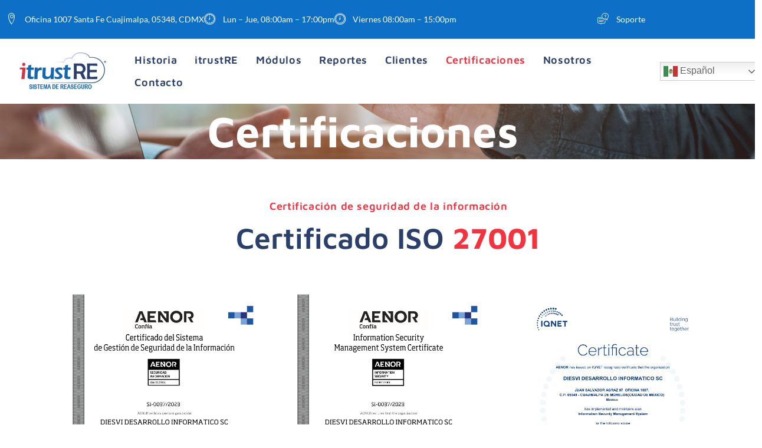

--- FILE ---
content_type: text/html; charset=UTF-8
request_url: http://itrustre.com:8080/wordpress/certificaciones/
body_size: 78356
content:
<!doctype html>
<html dir="ltr" lang="es" prefix="og: https://ogp.me/ns#">
<head>
	<meta charset="UTF-8">
	<meta name="viewport" content="width=device-width, initial-scale=1">
	<link rel="profile" href="https://gmpg.org/xfn/11">
	<title>Certificaciones - Itrustre</title>

		<!-- All in One SEO 4.5.1.1 - aioseo.com -->
		<meta name="description" content="Certificaciones Certificación de seguridad de la información Certificado ISO 27001 Implementamos el sistema de gestión de seguridad de la información en 2022 y orgullosamente nos hemos certificado con la norma ISO 27001:2017 en enero de 2023.La UNE-EN ISO/IEC 27001:2017 es una norma internacional que establece los requisitos para un sistema de gestión de seguridad de" />
		<meta name="robots" content="max-image-preview:large" />
		<link rel="canonical" href="http://itrustre.com:8080/wordpress/certificaciones/" />
		<meta name="generator" content="All in One SEO (AIOSEO) 4.5.1.1" />
		<meta property="og:locale" content="es_ES" />
		<meta property="og:site_name" content="Itrustre -" />
		<meta property="og:type" content="article" />
		<meta property="og:title" content="Certificaciones - Itrustre" />
		<meta property="og:description" content="Certificaciones Certificación de seguridad de la información Certificado ISO 27001 Implementamos el sistema de gestión de seguridad de la información en 2022 y orgullosamente nos hemos certificado con la norma ISO 27001:2017 en enero de 2023.La UNE-EN ISO/IEC 27001:2017 es una norma internacional que establece los requisitos para un sistema de gestión de seguridad de" />
		<meta property="og:url" content="http://itrustre.com:8080/wordpress/certificaciones/" />
		<meta property="og:image" content="http://itrustre.com:8080/wordpress/wp-content/uploads/2023/07/ITRUSTRE.png" />
		<meta property="article:published_time" content="2023-10-09T20:06:07+00:00" />
		<meta property="article:modified_time" content="2025-07-29T14:46:25+00:00" />
		<meta name="twitter:card" content="summary_large_image" />
		<meta name="twitter:title" content="Certificaciones - Itrustre" />
		<meta name="twitter:description" content="Certificaciones Certificación de seguridad de la información Certificado ISO 27001 Implementamos el sistema de gestión de seguridad de la información en 2022 y orgullosamente nos hemos certificado con la norma ISO 27001:2017 en enero de 2023.La UNE-EN ISO/IEC 27001:2017 es una norma internacional que establece los requisitos para un sistema de gestión de seguridad de" />
		<meta name="twitter:image" content="http://itrustre.com:8080/wordpress/wp-content/uploads/2023/07/ITRUSTRE.png" />
		<script type="application/ld+json" class="aioseo-schema">
			{"@context":"https:\/\/schema.org","@graph":[{"@type":"BreadcrumbList","@id":"http:\/\/itrustre.com:8080\/wordpress\/certificaciones\/#breadcrumblist","itemListElement":[{"@type":"ListItem","@id":"http:\/\/itrustre.com:8080\/wordpress\/#listItem","position":1,"name":"Hogar","item":"http:\/\/itrustre.com:8080\/wordpress\/","nextItem":"http:\/\/itrustre.com:8080\/wordpress\/certificaciones\/#listItem"},{"@type":"ListItem","@id":"http:\/\/itrustre.com:8080\/wordpress\/certificaciones\/#listItem","position":2,"name":"Certificaciones","previousItem":"http:\/\/itrustre.com:8080\/wordpress\/#listItem"}]},{"@type":"Organization","@id":"http:\/\/itrustre.com:8080\/wordpress\/#organization","name":"Itrustre","url":"http:\/\/itrustre.com:8080\/wordpress\/","logo":{"@type":"ImageObject","url":"http:\/\/itrustre.com:8080\/wordpress\/wp-content\/uploads\/2023\/07\/ITRUSTRE.png","@id":"http:\/\/itrustre.com:8080\/wordpress\/certificaciones\/#organizationLogo","width":157,"height":64},"image":{"@id":"http:\/\/itrustre.com:8080\/wordpress\/#organizationLogo"}},{"@type":"WebPage","@id":"http:\/\/itrustre.com:8080\/wordpress\/certificaciones\/#webpage","url":"http:\/\/itrustre.com:8080\/wordpress\/certificaciones\/","name":"Certificaciones - Itrustre","description":"Certificaciones Certificaci\u00f3n de seguridad de la informaci\u00f3n Certificado ISO 27001 Implementamos el sistema de gesti\u00f3n de seguridad de la informaci\u00f3n en 2022 y orgullosamente nos hemos certificado con la norma ISO 27001:2017 en enero de 2023.La UNE-EN ISO\/IEC 27001:2017 es una norma internacional que establece los requisitos para un sistema de gesti\u00f3n de seguridad de","inLanguage":"es-ES","isPartOf":{"@id":"http:\/\/itrustre.com:8080\/wordpress\/#website"},"breadcrumb":{"@id":"http:\/\/itrustre.com:8080\/wordpress\/certificaciones\/#breadcrumblist"},"datePublished":"2023-10-09T20:06:07+00:00","dateModified":"2025-07-29T14:46:25+00:00"},{"@type":"WebSite","@id":"http:\/\/itrustre.com:8080\/wordpress\/#website","url":"http:\/\/itrustre.com:8080\/wordpress\/","name":"Itrustre","inLanguage":"es-ES","publisher":{"@id":"http:\/\/itrustre.com:8080\/wordpress\/#organization"}}]}
		</script>
		<!-- All in One SEO -->

<link rel='dns-prefetch' href='//use.fontawesome.com' />
<link rel="alternate" type="application/rss+xml" title="Itrustre &raquo; Feed" href="http://itrustre.com:8080/wordpress/feed/" />
<link rel="alternate" type="application/rss+xml" title="Itrustre &raquo; Feed de los comentarios" href="http://itrustre.com:8080/wordpress/comments/feed/" />
<link rel="alternate" title="oEmbed (JSON)" type="application/json+oembed" href="http://itrustre.com:8080/wordpress/wp-json/oembed/1.0/embed?url=http%3A%2F%2Fitrustre.com%3A8080%2Fwordpress%2Fcertificaciones%2F" />
<link rel="alternate" title="oEmbed (XML)" type="text/xml+oembed" href="http://itrustre.com:8080/wordpress/wp-json/oembed/1.0/embed?url=http%3A%2F%2Fitrustre.com%3A8080%2Fwordpress%2Fcertificaciones%2F&#038;format=xml" />
<style id='wp-img-auto-sizes-contain-inline-css'>
img:is([sizes=auto i],[sizes^="auto," i]){contain-intrinsic-size:3000px 1500px}
/*# sourceURL=wp-img-auto-sizes-contain-inline-css */
</style>
<style id='wp-emoji-styles-inline-css'>

	img.wp-smiley, img.emoji {
		display: inline !important;
		border: none !important;
		box-shadow: none !important;
		height: 1em !important;
		width: 1em !important;
		margin: 0 0.07em !important;
		vertical-align: -0.1em !important;
		background: none !important;
		padding: 0 !important;
	}
/*# sourceURL=wp-emoji-styles-inline-css */
</style>
<style id='classic-theme-styles-inline-css'>
/*! This file is auto-generated */
.wp-block-button__link{color:#fff;background-color:#32373c;border-radius:9999px;box-shadow:none;text-decoration:none;padding:calc(.667em + 2px) calc(1.333em + 2px);font-size:1.125em}.wp-block-file__button{background:#32373c;color:#fff;text-decoration:none}
/*# sourceURL=/wp-includes/css/classic-themes.min.css */
</style>
<style id='global-styles-inline-css'>
:root{--wp--preset--aspect-ratio--square: 1;--wp--preset--aspect-ratio--4-3: 4/3;--wp--preset--aspect-ratio--3-4: 3/4;--wp--preset--aspect-ratio--3-2: 3/2;--wp--preset--aspect-ratio--2-3: 2/3;--wp--preset--aspect-ratio--16-9: 16/9;--wp--preset--aspect-ratio--9-16: 9/16;--wp--preset--color--black: #000000;--wp--preset--color--cyan-bluish-gray: #abb8c3;--wp--preset--color--white: #ffffff;--wp--preset--color--pale-pink: #f78da7;--wp--preset--color--vivid-red: #cf2e2e;--wp--preset--color--luminous-vivid-orange: #ff6900;--wp--preset--color--luminous-vivid-amber: #fcb900;--wp--preset--color--light-green-cyan: #7bdcb5;--wp--preset--color--vivid-green-cyan: #00d084;--wp--preset--color--pale-cyan-blue: #8ed1fc;--wp--preset--color--vivid-cyan-blue: #0693e3;--wp--preset--color--vivid-purple: #9b51e0;--wp--preset--gradient--vivid-cyan-blue-to-vivid-purple: linear-gradient(135deg,rgb(6,147,227) 0%,rgb(155,81,224) 100%);--wp--preset--gradient--light-green-cyan-to-vivid-green-cyan: linear-gradient(135deg,rgb(122,220,180) 0%,rgb(0,208,130) 100%);--wp--preset--gradient--luminous-vivid-amber-to-luminous-vivid-orange: linear-gradient(135deg,rgb(252,185,0) 0%,rgb(255,105,0) 100%);--wp--preset--gradient--luminous-vivid-orange-to-vivid-red: linear-gradient(135deg,rgb(255,105,0) 0%,rgb(207,46,46) 100%);--wp--preset--gradient--very-light-gray-to-cyan-bluish-gray: linear-gradient(135deg,rgb(238,238,238) 0%,rgb(169,184,195) 100%);--wp--preset--gradient--cool-to-warm-spectrum: linear-gradient(135deg,rgb(74,234,220) 0%,rgb(151,120,209) 20%,rgb(207,42,186) 40%,rgb(238,44,130) 60%,rgb(251,105,98) 80%,rgb(254,248,76) 100%);--wp--preset--gradient--blush-light-purple: linear-gradient(135deg,rgb(255,206,236) 0%,rgb(152,150,240) 100%);--wp--preset--gradient--blush-bordeaux: linear-gradient(135deg,rgb(254,205,165) 0%,rgb(254,45,45) 50%,rgb(107,0,62) 100%);--wp--preset--gradient--luminous-dusk: linear-gradient(135deg,rgb(255,203,112) 0%,rgb(199,81,192) 50%,rgb(65,88,208) 100%);--wp--preset--gradient--pale-ocean: linear-gradient(135deg,rgb(255,245,203) 0%,rgb(182,227,212) 50%,rgb(51,167,181) 100%);--wp--preset--gradient--electric-grass: linear-gradient(135deg,rgb(202,248,128) 0%,rgb(113,206,126) 100%);--wp--preset--gradient--midnight: linear-gradient(135deg,rgb(2,3,129) 0%,rgb(40,116,252) 100%);--wp--preset--font-size--small: 13px;--wp--preset--font-size--medium: 20px;--wp--preset--font-size--large: 36px;--wp--preset--font-size--x-large: 42px;--wp--preset--spacing--20: 0.44rem;--wp--preset--spacing--30: 0.67rem;--wp--preset--spacing--40: 1rem;--wp--preset--spacing--50: 1.5rem;--wp--preset--spacing--60: 2.25rem;--wp--preset--spacing--70: 3.38rem;--wp--preset--spacing--80: 5.06rem;--wp--preset--shadow--natural: 6px 6px 9px rgba(0, 0, 0, 0.2);--wp--preset--shadow--deep: 12px 12px 50px rgba(0, 0, 0, 0.4);--wp--preset--shadow--sharp: 6px 6px 0px rgba(0, 0, 0, 0.2);--wp--preset--shadow--outlined: 6px 6px 0px -3px rgb(255, 255, 255), 6px 6px rgb(0, 0, 0);--wp--preset--shadow--crisp: 6px 6px 0px rgb(0, 0, 0);}:where(.is-layout-flex){gap: 0.5em;}:where(.is-layout-grid){gap: 0.5em;}body .is-layout-flex{display: flex;}.is-layout-flex{flex-wrap: wrap;align-items: center;}.is-layout-flex > :is(*, div){margin: 0;}body .is-layout-grid{display: grid;}.is-layout-grid > :is(*, div){margin: 0;}:where(.wp-block-columns.is-layout-flex){gap: 2em;}:where(.wp-block-columns.is-layout-grid){gap: 2em;}:where(.wp-block-post-template.is-layout-flex){gap: 1.25em;}:where(.wp-block-post-template.is-layout-grid){gap: 1.25em;}.has-black-color{color: var(--wp--preset--color--black) !important;}.has-cyan-bluish-gray-color{color: var(--wp--preset--color--cyan-bluish-gray) !important;}.has-white-color{color: var(--wp--preset--color--white) !important;}.has-pale-pink-color{color: var(--wp--preset--color--pale-pink) !important;}.has-vivid-red-color{color: var(--wp--preset--color--vivid-red) !important;}.has-luminous-vivid-orange-color{color: var(--wp--preset--color--luminous-vivid-orange) !important;}.has-luminous-vivid-amber-color{color: var(--wp--preset--color--luminous-vivid-amber) !important;}.has-light-green-cyan-color{color: var(--wp--preset--color--light-green-cyan) !important;}.has-vivid-green-cyan-color{color: var(--wp--preset--color--vivid-green-cyan) !important;}.has-pale-cyan-blue-color{color: var(--wp--preset--color--pale-cyan-blue) !important;}.has-vivid-cyan-blue-color{color: var(--wp--preset--color--vivid-cyan-blue) !important;}.has-vivid-purple-color{color: var(--wp--preset--color--vivid-purple) !important;}.has-black-background-color{background-color: var(--wp--preset--color--black) !important;}.has-cyan-bluish-gray-background-color{background-color: var(--wp--preset--color--cyan-bluish-gray) !important;}.has-white-background-color{background-color: var(--wp--preset--color--white) !important;}.has-pale-pink-background-color{background-color: var(--wp--preset--color--pale-pink) !important;}.has-vivid-red-background-color{background-color: var(--wp--preset--color--vivid-red) !important;}.has-luminous-vivid-orange-background-color{background-color: var(--wp--preset--color--luminous-vivid-orange) !important;}.has-luminous-vivid-amber-background-color{background-color: var(--wp--preset--color--luminous-vivid-amber) !important;}.has-light-green-cyan-background-color{background-color: var(--wp--preset--color--light-green-cyan) !important;}.has-vivid-green-cyan-background-color{background-color: var(--wp--preset--color--vivid-green-cyan) !important;}.has-pale-cyan-blue-background-color{background-color: var(--wp--preset--color--pale-cyan-blue) !important;}.has-vivid-cyan-blue-background-color{background-color: var(--wp--preset--color--vivid-cyan-blue) !important;}.has-vivid-purple-background-color{background-color: var(--wp--preset--color--vivid-purple) !important;}.has-black-border-color{border-color: var(--wp--preset--color--black) !important;}.has-cyan-bluish-gray-border-color{border-color: var(--wp--preset--color--cyan-bluish-gray) !important;}.has-white-border-color{border-color: var(--wp--preset--color--white) !important;}.has-pale-pink-border-color{border-color: var(--wp--preset--color--pale-pink) !important;}.has-vivid-red-border-color{border-color: var(--wp--preset--color--vivid-red) !important;}.has-luminous-vivid-orange-border-color{border-color: var(--wp--preset--color--luminous-vivid-orange) !important;}.has-luminous-vivid-amber-border-color{border-color: var(--wp--preset--color--luminous-vivid-amber) !important;}.has-light-green-cyan-border-color{border-color: var(--wp--preset--color--light-green-cyan) !important;}.has-vivid-green-cyan-border-color{border-color: var(--wp--preset--color--vivid-green-cyan) !important;}.has-pale-cyan-blue-border-color{border-color: var(--wp--preset--color--pale-cyan-blue) !important;}.has-vivid-cyan-blue-border-color{border-color: var(--wp--preset--color--vivid-cyan-blue) !important;}.has-vivid-purple-border-color{border-color: var(--wp--preset--color--vivid-purple) !important;}.has-vivid-cyan-blue-to-vivid-purple-gradient-background{background: var(--wp--preset--gradient--vivid-cyan-blue-to-vivid-purple) !important;}.has-light-green-cyan-to-vivid-green-cyan-gradient-background{background: var(--wp--preset--gradient--light-green-cyan-to-vivid-green-cyan) !important;}.has-luminous-vivid-amber-to-luminous-vivid-orange-gradient-background{background: var(--wp--preset--gradient--luminous-vivid-amber-to-luminous-vivid-orange) !important;}.has-luminous-vivid-orange-to-vivid-red-gradient-background{background: var(--wp--preset--gradient--luminous-vivid-orange-to-vivid-red) !important;}.has-very-light-gray-to-cyan-bluish-gray-gradient-background{background: var(--wp--preset--gradient--very-light-gray-to-cyan-bluish-gray) !important;}.has-cool-to-warm-spectrum-gradient-background{background: var(--wp--preset--gradient--cool-to-warm-spectrum) !important;}.has-blush-light-purple-gradient-background{background: var(--wp--preset--gradient--blush-light-purple) !important;}.has-blush-bordeaux-gradient-background{background: var(--wp--preset--gradient--blush-bordeaux) !important;}.has-luminous-dusk-gradient-background{background: var(--wp--preset--gradient--luminous-dusk) !important;}.has-pale-ocean-gradient-background{background: var(--wp--preset--gradient--pale-ocean) !important;}.has-electric-grass-gradient-background{background: var(--wp--preset--gradient--electric-grass) !important;}.has-midnight-gradient-background{background: var(--wp--preset--gradient--midnight) !important;}.has-small-font-size{font-size: var(--wp--preset--font-size--small) !important;}.has-medium-font-size{font-size: var(--wp--preset--font-size--medium) !important;}.has-large-font-size{font-size: var(--wp--preset--font-size--large) !important;}.has-x-large-font-size{font-size: var(--wp--preset--font-size--x-large) !important;}
:where(.wp-block-post-template.is-layout-flex){gap: 1.25em;}:where(.wp-block-post-template.is-layout-grid){gap: 1.25em;}
:where(.wp-block-term-template.is-layout-flex){gap: 1.25em;}:where(.wp-block-term-template.is-layout-grid){gap: 1.25em;}
:where(.wp-block-columns.is-layout-flex){gap: 2em;}:where(.wp-block-columns.is-layout-grid){gap: 2em;}
:root :where(.wp-block-pullquote){font-size: 1.5em;line-height: 1.6;}
/*# sourceURL=global-styles-inline-css */
</style>
<link rel='stylesheet' id='qi-addons-for-elementor-grid-style-css' href='http://itrustre.com:8080/wordpress/wp-content/plugins/qi-addons-for-elementor/assets/css/grid.min.css?ver=1.9.5' media='all' />
<link rel='stylesheet' id='qi-addons-for-elementor-helper-parts-style-css' href='http://itrustre.com:8080/wordpress/wp-content/plugins/qi-addons-for-elementor/assets/css/helper-parts.min.css?ver=1.9.5' media='all' />
<link rel='stylesheet' id='qi-addons-for-elementor-style-css' href='http://itrustre.com:8080/wordpress/wp-content/plugins/qi-addons-for-elementor/assets/css/main.min.css?ver=1.9.5' media='all' />
<link rel='stylesheet' id='hello-elementor-css' href='http://itrustre.com:8080/wordpress/wp-content/themes/hello-elementor/style.min.css?ver=2.9.0' media='all' />
<link rel='stylesheet' id='hello-elementor-theme-style-css' href='http://itrustre.com:8080/wordpress/wp-content/themes/hello-elementor/theme.min.css?ver=2.9.0' media='all' />
<link rel='stylesheet' id='elementor-frontend-css' href='http://itrustre.com:8080/wordpress/wp-content/plugins/elementor/assets/css/frontend.min.css?ver=3.34.2' media='all' />
<link rel='stylesheet' id='elementor-post-9-css' href='http://itrustre.com:8080/wordpress/wp-content/uploads/elementor/css/post-9.css?ver=1768966817' media='all' />
<link rel='stylesheet' id='widget-icon-list-css' href='http://itrustre.com:8080/wordpress/wp-content/plugins/elementor/assets/css/widget-icon-list.min.css?ver=3.34.2' media='all' />
<link rel='stylesheet' id='widget-image-css' href='http://itrustre.com:8080/wordpress/wp-content/plugins/elementor/assets/css/widget-image.min.css?ver=3.34.2' media='all' />
<link rel='stylesheet' id='widget-heading-css' href='http://itrustre.com:8080/wordpress/wp-content/plugins/elementor/assets/css/widget-heading.min.css?ver=3.34.2' media='all' />
<link rel='stylesheet' id='widget-icon-box-css' href='http://itrustre.com:8080/wordpress/wp-content/plugins/elementor/assets/css/widget-icon-box.min.css?ver=3.34.2' media='all' />
<link rel='stylesheet' id='elementor-icons-css' href='http://itrustre.com:8080/wordpress/wp-content/plugins/elementor/assets/lib/eicons/css/elementor-icons.min.css?ver=5.46.0' media='all' />
<link rel='stylesheet' id='font-awesome-5-all-css' href='http://itrustre.com:8080/wordpress/wp-content/plugins/elementor/assets/lib/font-awesome/css/all.min.css?ver=3.34.2' media='all' />
<link rel='stylesheet' id='font-awesome-4-shim-css' href='http://itrustre.com:8080/wordpress/wp-content/plugins/elementor/assets/lib/font-awesome/css/v4-shims.min.css?ver=3.34.2' media='all' />
<link rel='stylesheet' id='swiper-css' href='http://itrustre.com:8080/wordpress/wp-content/plugins/qi-addons-for-elementor/assets/plugins/swiper/8.4.5/swiper.min.css?ver=8.4.5' media='all' />
<link rel='stylesheet' id='e-swiper-css' href='http://itrustre.com:8080/wordpress/wp-content/plugins/elementor/assets/css/conditionals/e-swiper.min.css?ver=3.34.2' media='all' />
<link rel='stylesheet' id='widget-image-gallery-css' href='http://itrustre.com:8080/wordpress/wp-content/plugins/elementor/assets/css/widget-image-gallery.min.css?ver=3.34.2' media='all' />
<link rel='stylesheet' id='e-animation-fadeInRight-css' href='http://itrustre.com:8080/wordpress/wp-content/plugins/elementor/assets/lib/animations/styles/fadeInRight.min.css?ver=3.34.2' media='all' />
<link rel='stylesheet' id='elementor-post-795-css' href='http://itrustre.com:8080/wordpress/wp-content/uploads/elementor/css/post-795.css?ver=1769005115' media='all' />
<link rel='stylesheet' id='elementor-post-16-css' href='http://itrustre.com:8080/wordpress/wp-content/uploads/elementor/css/post-16.css?ver=1768966817' media='all' />
<link rel='stylesheet' id='elementor-post-21-css' href='http://itrustre.com:8080/wordpress/wp-content/uploads/elementor/css/post-21.css?ver=1768966818' media='all' />
<link rel='stylesheet' id='ekit-widget-styles-css' href='http://itrustre.com:8080/wordpress/wp-content/plugins/elementskit-lite/widgets/init/assets/css/widget-styles.css?ver=3.7.8' media='all' />
<link rel='stylesheet' id='ekit-responsive-css' href='http://itrustre.com:8080/wordpress/wp-content/plugins/elementskit-lite/widgets/init/assets/css/responsive.css?ver=3.7.8' media='all' />
<link rel='stylesheet' id='eael-general-css' href='http://itrustre.com:8080/wordpress/wp-content/plugins/essential-addons-for-elementor-lite/assets/front-end/css/view/general.min.css?ver=5.9' media='all' />
<link rel='stylesheet' id='elementor-gf-local-mavenpro-css' href='http://itrustre.com:8080/wordpress/wp-content/uploads/elementor/google-fonts/css/mavenpro.css?ver=1742234731' media='all' />
<link rel='stylesheet' id='elementor-gf-local-lato-css' href='http://itrustre.com:8080/wordpress/wp-content/uploads/elementor/google-fonts/css/lato.css?ver=1742234732' media='all' />
<link rel='stylesheet' id='elementor-icons-ekiticons-css' href='http://itrustre.com:8080/wordpress/wp-content/plugins/elementskit-lite/modules/elementskit-icon-pack/assets/css/ekiticons.css?ver=3.7.8' media='all' />
<script src="http://itrustre.com:8080/wordpress/wp-includes/js/jquery/jquery.min.js?ver=3.7.1" id="jquery-core-js"></script>
<script src="http://itrustre.com:8080/wordpress/wp-includes/js/jquery/jquery-migrate.min.js?ver=3.4.1" id="jquery-migrate-js"></script>
<script src="http://itrustre.com:8080/wordpress/wp-content/plugins/elementor/assets/lib/font-awesome/js/v4-shims.min.js?ver=3.34.2" id="font-awesome-4-shim-js"></script>
<script defer crossorigin="anonymous" integrity="sha384-NhxsZw9+Y+PdEOvg8BK3sOUXXTzoRmr4/ncl+Ogurt6kQgJAVJaJ4LFhjD8qXtol" src="https://use.fontawesome.com/releases/v6.4.2/js/all.js" id="font-awesome-official-js"></script>
<script defer crossorigin="anonymous" integrity="sha384-qx63XMht9MNrP09QOmEVrRXzomNz1CKA/p07kyef8nQ+qC/FNDZROxdpMzpLVjeD" src="https://use.fontawesome.com/releases/v6.4.2/js/v4-shims.js" id="font-awesome-official-v4shim-js"></script>
<link rel="https://api.w.org/" href="http://itrustre.com:8080/wordpress/wp-json/" /><link rel="alternate" title="JSON" type="application/json" href="http://itrustre.com:8080/wordpress/wp-json/wp/v2/pages/795" /><link rel="EditURI" type="application/rsd+xml" title="RSD" href="http://itrustre.com:8080/wordpress/xmlrpc.php?rsd" />
<meta name="generator" content="WordPress 6.9" />
<link rel='shortlink' href='http://itrustre.com:8080/wordpress/?p=795' />
<meta name="generator" content="Elementor 3.34.2; features: additional_custom_breakpoints; settings: css_print_method-external, google_font-enabled, font_display-swap">
			<style>
				.e-con.e-parent:nth-of-type(n+4):not(.e-lazyloaded):not(.e-no-lazyload),
				.e-con.e-parent:nth-of-type(n+4):not(.e-lazyloaded):not(.e-no-lazyload) * {
					background-image: none !important;
				}
				@media screen and (max-height: 1024px) {
					.e-con.e-parent:nth-of-type(n+3):not(.e-lazyloaded):not(.e-no-lazyload),
					.e-con.e-parent:nth-of-type(n+3):not(.e-lazyloaded):not(.e-no-lazyload) * {
						background-image: none !important;
					}
				}
				@media screen and (max-height: 640px) {
					.e-con.e-parent:nth-of-type(n+2):not(.e-lazyloaded):not(.e-no-lazyload),
					.e-con.e-parent:nth-of-type(n+2):not(.e-lazyloaded):not(.e-no-lazyload) * {
						background-image: none !important;
					}
				}
			</style>
			<link rel="icon" href="http://itrustre.com:8080/wordpress/wp-content/uploads/2023/10/favicon.png" sizes="32x32" />
<link rel="icon" href="http://itrustre.com:8080/wordpress/wp-content/uploads/2023/10/favicon.png" sizes="192x192" />
<link rel="apple-touch-icon" href="http://itrustre.com:8080/wordpress/wp-content/uploads/2023/10/favicon.png" />
<meta name="msapplication-TileImage" content="http://itrustre.com:8080/wordpress/wp-content/uploads/2023/10/favicon.png" />
</head>
<body class="wp-singular page-template-default page page-id-795 wp-custom-logo wp-theme-hello-elementor qodef-qi--no-touch qi-addons-for-elementor-1.9.5 elementor-default elementor-kit-9 elementor-page elementor-page-795">


<a class="skip-link screen-reader-text" href="#content">Ir al contenido</a>

		<header data-elementor-type="header" data-elementor-id="16" class="elementor elementor-16 elementor-location-header" data-elementor-post-type="elementor_library">
					<section class="elementor-section elementor-top-section elementor-element elementor-element-186d153 elementor-section-height-min-height elementor-hidden-tablet elementor-hidden-mobile elementor-section-boxed elementor-section-height-default elementor-section-items-middle" data-id="186d153" data-element_type="section" data-settings="{&quot;background_background&quot;:&quot;classic&quot;}">
						<div class="elementor-container elementor-column-gap-default">
					<div class="elementor-column elementor-col-50 elementor-top-column elementor-element elementor-element-5ed4d6f7" data-id="5ed4d6f7" data-element_type="column" data-settings="{&quot;background_background&quot;:&quot;classic&quot;}">
			<div class="elementor-widget-wrap elementor-element-populated">
						<section class="elementor-section elementor-inner-section elementor-element elementor-element-35973813 elementor-section-boxed elementor-section-height-default elementor-section-height-default" data-id="35973813" data-element_type="section">
						<div class="elementor-container elementor-column-gap-default">
					<div class="elementor-column elementor-col-100 elementor-inner-column elementor-element elementor-element-7032acca" data-id="7032acca" data-element_type="column">
			<div class="elementor-widget-wrap elementor-element-populated">
						<div class="elementor-element elementor-element-3d11d4c2 elementor-align-start elementor-icon-list--layout-inline elementor-list-item-link-full_width elementor-widget elementor-widget-icon-list" data-id="3d11d4c2" data-element_type="widget" data-widget_type="icon-list.default">
				<div class="elementor-widget-container">
							<ul class="elementor-icon-list-items elementor-inline-items">
							<li class="elementor-icon-list-item elementor-inline-item">
											<span class="elementor-icon-list-icon">
							<i aria-hidden="true" class="icon icon-map-marker"></i>						</span>
										<span class="elementor-icon-list-text">Oficina 1007 Santa Fe Cuajimalpa, 05348, CDMX</span>
									</li>
								<li class="elementor-icon-list-item elementor-inline-item">
											<span class="elementor-icon-list-icon">
							<i aria-hidden="true" class="icon icon-clock11"></i>						</span>
										<span class="elementor-icon-list-text">Lun – Jue, 08:00am – 17:00pm</span>
									</li>
								<li class="elementor-icon-list-item elementor-inline-item">
											<span class="elementor-icon-list-icon">
							<i aria-hidden="true" class="icon icon-clock11"></i>						</span>
										<span class="elementor-icon-list-text">Viernes 08:00am – 15:00pm</span>
									</li>
						</ul>
						</div>
				</div>
					</div>
		</div>
					</div>
		</section>
					</div>
		</div>
				<div class="elementor-column elementor-col-50 elementor-top-column elementor-element elementor-element-213a984a" data-id="213a984a" data-element_type="column" data-settings="{&quot;background_background&quot;:&quot;classic&quot;}">
			<div class="elementor-widget-wrap elementor-element-populated">
						<section class="elementor-section elementor-inner-section elementor-element elementor-element-5a6d496d elementor-section-boxed elementor-section-height-default elementor-section-height-default" data-id="5a6d496d" data-element_type="section">
						<div class="elementor-container elementor-column-gap-default">
					<div class="elementor-column elementor-col-100 elementor-inner-column elementor-element elementor-element-64d35828" data-id="64d35828" data-element_type="column">
			<div class="elementor-widget-wrap elementor-element-populated">
						<section class="elementor-section elementor-inner-section elementor-element elementor-element-6c2fd91d elementor-section-boxed elementor-section-height-default elementor-section-height-default" data-id="6c2fd91d" data-element_type="section">
						<div class="elementor-container elementor-column-gap-default">
					<div class="elementor-column elementor-col-100 elementor-inner-column elementor-element elementor-element-19b83761" data-id="19b83761" data-element_type="column">
			<div class="elementor-widget-wrap elementor-element-populated">
						<div class="elementor-element elementor-element-2b8275c elementor-align-end elementor-icon-list--layout-inline elementor-list-item-link-full_width elementor-widget elementor-widget-icon-list" data-id="2b8275c" data-element_type="widget" data-widget_type="icon-list.default">
				<div class="elementor-widget-container">
							<ul class="elementor-icon-list-items elementor-inline-items">
							<li class="elementor-icon-list-item elementor-inline-item">
											<a href="http://helpdesk.itrustre.com/">

												<span class="elementor-icon-list-icon">
							<i aria-hidden="true" class="icon icon-Support-2"></i>						</span>
										<span class="elementor-icon-list-text">Soporte</span>
											</a>
									</li>
						</ul>
						</div>
				</div>
					</div>
		</div>
					</div>
		</section>
					</div>
		</div>
					</div>
		</section>
					</div>
		</div>
					</div>
		</section>
				<section class="elementor-section elementor-top-section elementor-element elementor-element-32114c0d elementor-section-boxed elementor-section-height-default elementor-section-height-default" data-id="32114c0d" data-element_type="section" data-settings="{&quot;background_background&quot;:&quot;classic&quot;}">
						<div class="elementor-container elementor-column-gap-default">
					<div class="elementor-column elementor-col-16 elementor-top-column elementor-element elementor-element-2bc8e12b" data-id="2bc8e12b" data-element_type="column" data-settings="{&quot;background_background&quot;:&quot;classic&quot;}">
			<div class="elementor-widget-wrap elementor-element-populated">
						<div class="elementor-element elementor-element-7560233 elementor-widget elementor-widget-theme-site-logo elementor-widget-image" data-id="7560233" data-element_type="widget" data-widget_type="theme-site-logo.default">
				<div class="elementor-widget-container">
											<a href="http://itrustre.com:8080/wordpress">
			<img width="157" height="64" src="http://itrustre.com:8080/wordpress/wp-content/uploads/2023/07/ITRUSTRE.png" class="attachment-full size-full wp-image-98" alt="" />				</a>
											</div>
				</div>
					</div>
		</div>
				<div class="elementor-column elementor-col-66 elementor-top-column elementor-element elementor-element-1c521f02" data-id="1c521f02" data-element_type="column" data-settings="{&quot;background_background&quot;:&quot;classic&quot;}">
			<div class="elementor-widget-wrap elementor-element-populated">
						<div class="elementor-element elementor-element-7d59cbd3 elementor-widget elementor-widget-ekit-nav-menu" data-id="7d59cbd3" data-element_type="widget" data-widget_type="ekit-nav-menu.default">
				<div class="elementor-widget-container">
							<nav class="ekit-wid-con ekit_menu_responsive_tablet" 
			data-hamburger-icon="" 
			data-hamburger-icon-type="icon" 
			data-responsive-breakpoint="1024">
			            <button class="elementskit-menu-hamburger elementskit-menu-toggler"  type="button" aria-label="hamburger-icon">
                                    <span class="elementskit-menu-hamburger-icon"></span><span class="elementskit-menu-hamburger-icon"></span><span class="elementskit-menu-hamburger-icon"></span>
                            </button>
            <div id="ekit-megamenu-menu-principal" class="elementskit-menu-container elementskit-menu-offcanvas-elements elementskit-navbar-nav-default ekit-nav-menu-one-page-no ekit-nav-dropdown-hover"><ul id="menu-menu-principal" class="elementskit-navbar-nav elementskit-menu-po-left submenu-click-on-icon"><li id="menu-item-96" class="menu-item menu-item-type-post_type menu-item-object-page menu-item-home menu-item-96 nav-item elementskit-mobile-builder-content" data-vertical-menu=750px><a href="http://itrustre.com:8080/wordpress/" class="ekit-menu-nav-link">Historia</a></li>
<li id="menu-item-94" class="menu-item menu-item-type-post_type menu-item-object-page menu-item-94 nav-item elementskit-mobile-builder-content" data-vertical-menu=750px><a href="http://itrustre.com:8080/wordpress/itrustre/" class="ekit-menu-nav-link">itrustRE</a></li>
<li id="menu-item-93" class="menu-item menu-item-type-post_type menu-item-object-page menu-item-93 nav-item elementskit-mobile-builder-content" data-vertical-menu=750px><a href="http://itrustre.com:8080/wordpress/modulos/" class="ekit-menu-nav-link">Módulos</a></li>
<li id="menu-item-92" class="menu-item menu-item-type-post_type menu-item-object-page menu-item-92 nav-item elementskit-mobile-builder-content" data-vertical-menu=750px><a href="http://itrustre.com:8080/wordpress/reportes/" class="ekit-menu-nav-link">Reportes</a></li>
<li id="menu-item-90" class="menu-item menu-item-type-post_type menu-item-object-page menu-item-90 nav-item elementskit-mobile-builder-content" data-vertical-menu=750px><a href="http://itrustre.com:8080/wordpress/clientes/" class="ekit-menu-nav-link">Clientes</a></li>
<li id="menu-item-804" class="menu-item menu-item-type-post_type menu-item-object-page current-menu-item page_item page-item-795 current_page_item menu-item-804 nav-item elementskit-mobile-builder-content active" data-vertical-menu=750px><a href="http://itrustre.com:8080/wordpress/certificaciones/" class="ekit-menu-nav-link active">Certificaciones</a></li>
<li id="menu-item-987" class="menu-item menu-item-type-post_type menu-item-object-page menu-item-987 nav-item elementskit-mobile-builder-content" data-vertical-menu=750px><a href="http://itrustre.com:8080/wordpress/nosotros/" class="ekit-menu-nav-link">Nosotros</a></li>
<li id="menu-item-95" class="menu-item menu-item-type-post_type menu-item-object-page menu-item-95 nav-item elementskit-mobile-builder-content" data-vertical-menu=750px><a href="http://itrustre.com:8080/wordpress/contacto/" class="ekit-menu-nav-link">Contacto</a></li>
</ul><div class="elementskit-nav-identity-panel"><button class="elementskit-menu-close elementskit-menu-toggler" type="button">X</button></div></div>			
			<div class="elementskit-menu-overlay elementskit-menu-offcanvas-elements elementskit-menu-toggler ekit-nav-menu--overlay"></div>        </nav>
						</div>
				</div>
					</div>
		</div>
				<div class="elementor-column elementor-col-16 elementor-top-column elementor-element elementor-element-79c9dbc" data-id="79c9dbc" data-element_type="column">
			<div class="elementor-widget-wrap elementor-element-populated">
						<div class="elementor-element elementor-element-5532d9b elementor-widget elementor-widget-shortcode" data-id="5532d9b" data-element_type="widget" data-widget_type="shortcode.default">
				<div class="elementor-widget-container">
							<div class="elementor-shortcode"><div class="gtranslate_wrapper" id="gt-wrapper-37250369"></div></div>
						</div>
				</div>
					</div>
		</div>
					</div>
		</section>
				</header>
		
<main id="content" class="site-main post-795 page type-page status-publish hentry">

	
	<div class="page-content">
				<div data-elementor-type="wp-page" data-elementor-id="795" class="elementor elementor-795" data-elementor-post-type="page">
						<section class="elementor-section elementor-top-section elementor-element elementor-element-88b6a3e elementor-section-boxed elementor-section-height-default elementor-section-height-default" data-id="88b6a3e" data-element_type="section" data-settings="{&quot;background_background&quot;:&quot;classic&quot;}">
							<div class="elementor-background-overlay"></div>
							<div class="elementor-container elementor-column-gap-default">
					<div class="elementor-column elementor-col-100 elementor-top-column elementor-element elementor-element-e8069bf" data-id="e8069bf" data-element_type="column">
			<div class="elementor-widget-wrap elementor-element-populated">
						<div class="elementor-element elementor-element-2c9ea16 elementor-widget elementor-widget-heading" data-id="2c9ea16" data-element_type="widget" data-widget_type="heading.default">
				<div class="elementor-widget-container">
					<h1 class="elementor-heading-title elementor-size-default">Certificaciones</h1>				</div>
				</div>
					</div>
		</div>
					</div>
		</section>
				<section class="elementor-section elementor-top-section elementor-element elementor-element-5d78e67 elementor-section-boxed elementor-section-height-default elementor-section-height-default" data-id="5d78e67" data-element_type="section" data-settings="{&quot;background_background&quot;:&quot;classic&quot;}">
						<div class="elementor-container elementor-column-gap-default">
					<div class="elementor-column elementor-col-100 elementor-top-column elementor-element elementor-element-0aea1cd elementor-invisible" data-id="0aea1cd" data-element_type="column" data-settings="{&quot;animation&quot;:&quot;fadeInRight&quot;}">
			<div class="elementor-widget-wrap elementor-element-populated">
						<div class="elementor-element elementor-element-bb3c1fd elementor-widget elementor-widget-heading" data-id="bb3c1fd" data-element_type="widget" data-widget_type="heading.default">
				<div class="elementor-widget-container">
					<h6 class="elementor-heading-title elementor-size-default">Certificación de seguridad de la información</h6>				</div>
				</div>
				<div class="elementor-element elementor-element-e431daa elementor-widget elementor-widget-elementskit-heading" data-id="e431daa" data-element_type="widget" data-widget_type="elementskit-heading.default">
				<div class="elementor-widget-container">
					<div class="ekit-wid-con" ><div class="ekit-heading elementskit-section-title-wraper text_center   ekit_heading_tablet-   ekit_heading_mobile-"><h2 class="ekit-heading--title elementskit-section-title ">Certificado ISO <span><span>27001</span></span> </h2></div></div>				</div>
				</div>
				<div class="elementor-element elementor-element-d7b46d1 elementor-hidden-desktop elementor-hidden-tablet elementor-hidden-mobile elementor-widget elementor-widget-text-editor" data-id="d7b46d1" data-element_type="widget" data-widget_type="text-editor.default">
				<div class="elementor-widget-container">
									<p>Implementamos el sistema de gestión de seguridad de la información en 2022 y orgullosamente nos hemos certificado con la norma ISO 27001:2017 en enero de 2023.</p><p>La UNE-EN ISO/IEC 27001:2017 es una norma internacional que establece los requisitos para un sistema de gestión de seguridad de la información (SGSI). Esta norma proporciona una metodología para gestionar la seguridad de la información en una organización, con el objetivo de proteger la confidencialidad, integridad y disponibilidad de la información.</p>								</div>
				</div>
				<section class="elementor-section elementor-inner-section elementor-element elementor-element-281eb63 elementor-section-boxed elementor-section-height-default elementor-section-height-default" data-id="281eb63" data-element_type="section">
						<div class="elementor-container elementor-column-gap-default">
					<div class="elementor-column elementor-col-33 elementor-inner-column elementor-element elementor-element-111813d" data-id="111813d" data-element_type="column">
			<div class="elementor-widget-wrap elementor-element-populated">
						<div class="elementor-element elementor-element-b42b4f1 elementor-widget elementor-widget-image-gallery" data-id="b42b4f1" data-element_type="widget" data-widget_type="image-gallery.default">
				<div class="elementor-widget-container">
							<div class="elementor-image-gallery">
			<div id='gallery-1' class='gallery galleryid-795 gallery-columns-1 gallery-size-full'><figure class='gallery-item'>
			<div class='gallery-icon portrait'>
				<a data-elementor-open-lightbox="yes" data-elementor-lightbox-slideshow="b42b4f1" data-e-action-hash="#elementor-action%3Aaction%3Dlightbox%26settings%[base64]" href='http://itrustre.com:8080/wordpress/wp-content/uploads/2023/07/CertificadoSI-0037-2023_ES_2023-04-25_page-0001.jpg'><img fetchpriority="high" decoding="async" width="1241" height="1755" src="http://itrustre.com:8080/wordpress/wp-content/uploads/2023/07/CertificadoSI-0037-2023_ES_2023-04-25_page-0001.jpg" class="attachment-full size-full" alt="" srcset="http://itrustre.com:8080/wordpress/wp-content/uploads/2023/07/CertificadoSI-0037-2023_ES_2023-04-25_page-0001.jpg 1241w, http://itrustre.com:8080/wordpress/wp-content/uploads/2023/07/CertificadoSI-0037-2023_ES_2023-04-25_page-0001-212x300.jpg 212w, http://itrustre.com:8080/wordpress/wp-content/uploads/2023/07/CertificadoSI-0037-2023_ES_2023-04-25_page-0001-724x1024.jpg 724w, http://itrustre.com:8080/wordpress/wp-content/uploads/2023/07/CertificadoSI-0037-2023_ES_2023-04-25_page-0001-768x1086.jpg 768w, http://itrustre.com:8080/wordpress/wp-content/uploads/2023/07/CertificadoSI-0037-2023_ES_2023-04-25_page-0001-1086x1536.jpg 1086w" sizes="(max-width: 1241px) 100vw, 1241px" /></a>
			</div></figure>
		</div>
		</div>
						</div>
				</div>
				<div class="elementor-element elementor-element-b291fa2 elementor-align-center elementor-widget elementor-widget-button" data-id="b291fa2" data-element_type="widget" data-widget_type="button.default">
				<div class="elementor-widget-container">
									<div class="elementor-button-wrapper">
					<a class="elementor-button elementor-button-link elementor-size-sm" href="http://itrustre.com:8080/wordpress/wp-content/uploads/2025/07/CertificadoSI-0037-2023_ES_2025-07-15.pdf" target="_blank">
						<span class="elementor-button-content-wrapper">
									<span class="elementor-button-text">Ver certificado en español</span>
					</span>
					</a>
				</div>
								</div>
				</div>
					</div>
		</div>
				<div class="elementor-column elementor-col-33 elementor-inner-column elementor-element elementor-element-0fe71a1" data-id="0fe71a1" data-element_type="column">
			<div class="elementor-widget-wrap elementor-element-populated">
						<div class="elementor-element elementor-element-f0a1e49 elementor-widget elementor-widget-image-gallery" data-id="f0a1e49" data-element_type="widget" data-widget_type="image-gallery.default">
				<div class="elementor-widget-container">
							<div class="elementor-image-gallery">
			<div id='gallery-2' class='gallery galleryid-795 gallery-columns-1 gallery-size-full'><figure class='gallery-item'>
			<div class='gallery-icon portrait'>
				<a data-elementor-open-lightbox="yes" data-elementor-lightbox-slideshow="f0a1e49" data-e-action-hash="#elementor-action%3Aaction%3Dlightbox%26settings%[base64]" href='http://itrustre.com:8080/wordpress/wp-content/uploads/2023/07/CertificadoSI-0037-2023_IN_2023-04-25_page-0001.jpg'><img decoding="async" width="1241" height="1755" src="http://itrustre.com:8080/wordpress/wp-content/uploads/2023/07/CertificadoSI-0037-2023_IN_2023-04-25_page-0001.jpg" class="attachment-full size-full" alt="" srcset="http://itrustre.com:8080/wordpress/wp-content/uploads/2023/07/CertificadoSI-0037-2023_IN_2023-04-25_page-0001.jpg 1241w, http://itrustre.com:8080/wordpress/wp-content/uploads/2023/07/CertificadoSI-0037-2023_IN_2023-04-25_page-0001-212x300.jpg 212w, http://itrustre.com:8080/wordpress/wp-content/uploads/2023/07/CertificadoSI-0037-2023_IN_2023-04-25_page-0001-724x1024.jpg 724w, http://itrustre.com:8080/wordpress/wp-content/uploads/2023/07/CertificadoSI-0037-2023_IN_2023-04-25_page-0001-768x1086.jpg 768w, http://itrustre.com:8080/wordpress/wp-content/uploads/2023/07/CertificadoSI-0037-2023_IN_2023-04-25_page-0001-1086x1536.jpg 1086w" sizes="(max-width: 1241px) 100vw, 1241px" /></a>
			</div></figure>
		</div>
		</div>
						</div>
				</div>
				<div class="elementor-element elementor-element-d6374e5 elementor-align-center elementor-widget elementor-widget-button" data-id="d6374e5" data-element_type="widget" data-widget_type="button.default">
				<div class="elementor-widget-container">
									<div class="elementor-button-wrapper">
					<a class="elementor-button elementor-button-link elementor-size-sm" href="http://itrustre.com:8080/wordpress/wp-content/uploads/2025/07/CertificadoSI-0037-2023_IN_2025-07-15.pdf" target="_blank">
						<span class="elementor-button-content-wrapper">
									<span class="elementor-button-text">Ver certificado en ingles</span>
					</span>
					</a>
				</div>
								</div>
				</div>
					</div>
		</div>
				<div class="elementor-column elementor-col-33 elementor-inner-column elementor-element elementor-element-46c6e8c" data-id="46c6e8c" data-element_type="column">
			<div class="elementor-widget-wrap elementor-element-populated">
						<div class="elementor-element elementor-element-1817531 elementor-widget elementor-widget-image-gallery" data-id="1817531" data-element_type="widget" data-widget_type="image-gallery.default">
				<div class="elementor-widget-container">
							<div class="elementor-image-gallery">
			<div id='gallery-3' class='gallery galleryid-795 gallery-columns-1 gallery-size-full'><figure class='gallery-item'>
			<div class='gallery-icon portrait'>
				<a data-elementor-open-lightbox="yes" data-elementor-lightbox-slideshow="1817531" data-e-action-hash="#elementor-action%3Aaction%3Dlightbox%26settings%[base64]" href='http://itrustre.com:8080/wordpress/wp-content/uploads/2023/07/IQNetES-SI-0037-2023_2023-04-25_page-0001.jpg'><img loading="lazy" decoding="async" width="1241" height="1755" src="http://itrustre.com:8080/wordpress/wp-content/uploads/2023/07/IQNetES-SI-0037-2023_2023-04-25_page-0001.jpg" class="attachment-full size-full" alt="" srcset="http://itrustre.com:8080/wordpress/wp-content/uploads/2023/07/IQNetES-SI-0037-2023_2023-04-25_page-0001.jpg 1241w, http://itrustre.com:8080/wordpress/wp-content/uploads/2023/07/IQNetES-SI-0037-2023_2023-04-25_page-0001-212x300.jpg 212w, http://itrustre.com:8080/wordpress/wp-content/uploads/2023/07/IQNetES-SI-0037-2023_2023-04-25_page-0001-724x1024.jpg 724w, http://itrustre.com:8080/wordpress/wp-content/uploads/2023/07/IQNetES-SI-0037-2023_2023-04-25_page-0001-768x1086.jpg 768w, http://itrustre.com:8080/wordpress/wp-content/uploads/2023/07/IQNetES-SI-0037-2023_2023-04-25_page-0001-1086x1536.jpg 1086w" sizes="(max-width: 1241px) 100vw, 1241px" /></a>
			</div></figure>
		</div>
		</div>
						</div>
				</div>
				<div class="elementor-element elementor-element-8aac3da elementor-align-center elementor-widget elementor-widget-button" data-id="8aac3da" data-element_type="widget" data-widget_type="button.default">
				<div class="elementor-widget-container">
									<div class="elementor-button-wrapper">
					<a class="elementor-button elementor-button-link elementor-size-sm" href="http://itrustre.com:8080/wordpress/wp-content/uploads/2025/07/IQNetES-SI-0037-2023_2025-07-15.pdf" target="_blank">
						<span class="elementor-button-content-wrapper">
									<span class="elementor-button-text">Ver reconocimiento de IQNET</span>
					</span>
					</a>
				</div>
								</div>
				</div>
					</div>
		</div>
					</div>
		</section>
					</div>
		</div>
					</div>
		</section>
				</div>
				<div class="post-tags">
					</div>
			</div>

	
</main>

			<footer data-elementor-type="footer" data-elementor-id="21" class="elementor elementor-21 elementor-location-footer" data-elementor-post-type="elementor_library">
					<section class="elementor-section elementor-top-section elementor-element elementor-element-2d4f6ead elementor-section-boxed elementor-section-height-default elementor-section-height-default" data-id="2d4f6ead" data-element_type="section" data-settings="{&quot;background_background&quot;:&quot;classic&quot;}">
						<div class="elementor-container elementor-column-gap-default">
					<div class="elementor-column elementor-col-100 elementor-top-column elementor-element elementor-element-142d722c" data-id="142d722c" data-element_type="column">
			<div class="elementor-widget-wrap elementor-element-populated">
						<section class="elementor-section elementor-inner-section elementor-element elementor-element-2e1ddacb elementor-section-boxed elementor-section-height-default elementor-section-height-default" data-id="2e1ddacb" data-element_type="section">
						<div class="elementor-container elementor-column-gap-default">
					<div class="elementor-column elementor-col-25 elementor-inner-column elementor-element elementor-element-6955fc40" data-id="6955fc40" data-element_type="column">
			<div class="elementor-widget-wrap elementor-element-populated">
						<div class="elementor-element elementor-element-56545198 elementor-widget elementor-widget-image" data-id="56545198" data-element_type="widget" data-widget_type="image.default">
				<div class="elementor-widget-container">
															<img width="157" height="64" src="http://itrustre.com:8080/wordpress/wp-content/uploads/2023/07/ITRUSTRE.png" class="attachment-full size-full wp-image-98" alt="" />															</div>
				</div>
				<div class="elementor-element elementor-element-4cf99b7a elementor-widget elementor-widget-text-editor" data-id="4cf99b7a" data-element_type="widget" data-widget_type="text-editor.default">
				<div class="elementor-widget-container">
									<p class="xmsonormal">itrustRE es un Sistema de Reaseguro desarrollado por <span style="color: #ff0000;"><a style="color: #ff0000;" href="https://diesvi.com/">DIESVI </a></span>para gestionar el ciclo de vida completo de reaseguro para facultativos y contratos, primas, siniestros, contabilidad y facturación.</p>								</div>
				</div>
					</div>
		</div>
				<div class="elementor-column elementor-col-25 elementor-inner-column elementor-element elementor-element-17cc098e" data-id="17cc098e" data-element_type="column">
			<div class="elementor-widget-wrap elementor-element-populated">
						<div class="elementor-element elementor-element-2e9e2db1 elementor-widget elementor-widget-heading" data-id="2e9e2db1" data-element_type="widget" data-widget_type="heading.default">
				<div class="elementor-widget-container">
					<h4 class="elementor-heading-title elementor-size-default">Mapa de sitio</h4>				</div>
				</div>
				<div class="elementor-element elementor-element-373aa elementor-align-start elementor-icon-list--layout-traditional elementor-list-item-link-full_width elementor-widget elementor-widget-icon-list" data-id="373aa" data-element_type="widget" data-widget_type="icon-list.default">
				<div class="elementor-widget-container">
							<ul class="elementor-icon-list-items">
							<li class="elementor-icon-list-item">
											<a href="http://itrustre.com:8080/wordpress/">

												<span class="elementor-icon-list-icon">
							<i aria-hidden="true" class="icon icon-right-arrow1"></i>						</span>
										<span class="elementor-icon-list-text">Historia</span>
											</a>
									</li>
								<li class="elementor-icon-list-item">
											<a href="http://itrustre.com:8080/wordpress/modulos/">

												<span class="elementor-icon-list-icon">
							<i aria-hidden="true" class="icon icon-right-arrow1"></i>						</span>
										<span class="elementor-icon-list-text">Modulos</span>
											</a>
									</li>
								<li class="elementor-icon-list-item">
											<a href="http://itrustre.com:8080/wordpress/reportes/">

												<span class="elementor-icon-list-icon">
							<i aria-hidden="true" class="icon icon-right-arrow1"></i>						</span>
										<span class="elementor-icon-list-text">Reportes</span>
											</a>
									</li>
								<li class="elementor-icon-list-item">
											<a href="http://itrustre.com:8080/wordpress/clientes/">

												<span class="elementor-icon-list-icon">
							<i aria-hidden="true" class="icon icon-right-arrow1"></i>						</span>
										<span class="elementor-icon-list-text">Clientes</span>
											</a>
									</li>
								<li class="elementor-icon-list-item">
											<a href="http://itrustre.com:8080/wordpress/nosotros/">

												<span class="elementor-icon-list-icon">
							<i aria-hidden="true" class="icon icon-right-arrow1"></i>						</span>
										<span class="elementor-icon-list-text">Nosotros</span>
											</a>
									</li>
						</ul>
						</div>
				</div>
					</div>
		</div>
				<div class="elementor-column elementor-col-25 elementor-inner-column elementor-element elementor-element-14956371" data-id="14956371" data-element_type="column">
			<div class="elementor-widget-wrap elementor-element-populated">
						<div class="elementor-element elementor-element-130a1fc1 elementor-widget elementor-widget-heading" data-id="130a1fc1" data-element_type="widget" data-widget_type="heading.default">
				<div class="elementor-widget-container">
					<h4 class="elementor-heading-title elementor-size-default">Certificaciones </h4>				</div>
				</div>
				<div class="elementor-element elementor-element-2eb79618 elementor-align-start elementor-icon-list--layout-traditional elementor-list-item-link-full_width elementor-widget elementor-widget-icon-list" data-id="2eb79618" data-element_type="widget" data-widget_type="icon-list.default">
				<div class="elementor-widget-container">
							<ul class="elementor-icon-list-items">
							<li class="elementor-icon-list-item">
											<a href="http://itrustre.com:8080/wordpress/certificaciones/">

												<span class="elementor-icon-list-icon">
							<i aria-hidden="true" class="icon icon-right-arrow1"></i>						</span>
										<span class="elementor-icon-list-text">Certificaciones</span>
											</a>
									</li>
						</ul>
						</div>
				</div>
					</div>
		</div>
				<div class="elementor-column elementor-col-25 elementor-inner-column elementor-element elementor-element-5c7a340b" data-id="5c7a340b" data-element_type="column">
			<div class="elementor-widget-wrap elementor-element-populated">
						<div class="elementor-element elementor-element-3bdac11d elementor-widget elementor-widget-heading" data-id="3bdac11d" data-element_type="widget" data-widget_type="heading.default">
				<div class="elementor-widget-container">
					<h4 class="elementor-heading-title elementor-size-default">Contacto</h4>				</div>
				</div>
				<div class="elementor-element elementor-element-15b26a84 elementor-position-inline-start elementor-view-default elementor-mobile-position-block-start elementor-widget elementor-widget-icon-box" data-id="15b26a84" data-element_type="widget" data-widget_type="icon-box.default">
				<div class="elementor-widget-container">
							<div class="elementor-icon-box-wrapper">

						<div class="elementor-icon-box-icon">
				<a href="https://goo.gl/maps/GAusFDKdMBXSBodj9" class="elementor-icon" tabindex="-1">
				<i aria-hidden="true" class="icon icon-map-marker"></i>				</a>
			</div>
			
						<div class="elementor-icon-box-content">

				
									<p class="elementor-icon-box-description">
						Juan Salvador Agraz 97 oficina 1007
Santa Fe Cuajimalpa, C.P. 05348, CDMX					</p>
				
			</div>
			
		</div>
						</div>
				</div>
				<div class="elementor-element elementor-element-1f45e9b2 elementor-position-inline-start elementor-view-default elementor-mobile-position-block-start elementor-widget elementor-widget-icon-box" data-id="1f45e9b2" data-element_type="widget" data-widget_type="icon-box.default">
				<div class="elementor-widget-container">
							<div class="elementor-icon-box-wrapper">

						<div class="elementor-icon-box-icon">
				<a href="mailto:contacto@diesvi.com" class="elementor-icon" tabindex="-1">
				<i aria-hidden="true" class="icon icon-envelope2"></i>				</a>
			</div>
			
						<div class="elementor-icon-box-content">

				
									<p class="elementor-icon-box-description">
						contacto@diesvi.com					</p>
				
			</div>
			
		</div>
						</div>
				</div>
				<div class="elementor-element elementor-element-436629d7 elementor-position-inline-start elementor-view-default elementor-mobile-position-block-start elementor-widget elementor-widget-icon-box" data-id="436629d7" data-element_type="widget" data-widget_type="icon-box.default">
				<div class="elementor-widget-container">
							<div class="elementor-icon-box-wrapper">

						<div class="elementor-icon-box-icon">
				<a href="tel:5541920614" class="elementor-icon" tabindex="-1">
				<i aria-hidden="true" class="icon icon-phone-call1"></i>				</a>
			</div>
			
						<div class="elementor-icon-box-content">

				
									<p class="elementor-icon-box-description">
						55 8526 0631					</p>
				
			</div>
			
		</div>
						</div>
				</div>
				<div class="elementor-element elementor-element-f76566e elementor-widget elementor-widget-elementskit-social-media" data-id="f76566e" data-element_type="widget" data-widget_type="elementskit-social-media.default">
				<div class="elementor-widget-container">
					<div class="ekit-wid-con" >			 <ul class="ekit_social_media">
														<li class="elementor-repeater-item-c9d80ea">
					    <a
						href="https://m.facebook.com/profile.php?id=100081570601521" aria-label="Facebook" class="facebook" >
							
							<i aria-hidden="true" class="icon icon-facebook"></i>
                                                                                                            </a>
                    </li>
                    														<li class="elementor-repeater-item-62003cb">
					    <a
						href="https://twitter.com/DIESVI" aria-label="Twitter" class="twitter" >
							
							<i aria-hidden="true" class="icon icon-twitter"></i>
                                                                                                            </a>
                    </li>
                    														<li class="elementor-repeater-item-4e2ab1c">
					    <a
						href="https://www.linkedin.com/company/diesvi" aria-label="LinkedIn" class="linkedin" >
							
							<i aria-hidden="true" class="icon icon-linkedin"></i>
                                                                                                            </a>
                    </li>
                    							</ul>
		</div>				</div>
				</div>
				<div class="elementor-element elementor-element-c966e6f elementor-align-justify elementor-widget elementor-widget-button" data-id="c966e6f" data-element_type="widget" data-widget_type="button.default">
				<div class="elementor-widget-container">
									<div class="elementor-button-wrapper">
					<a class="elementor-button elementor-button-link elementor-size-sm" href="http://localhost:8080/wordpress/contacto/">
						<span class="elementor-button-content-wrapper">
									<span class="elementor-button-text">Contáctanos </span>
					</span>
					</a>
				</div>
								</div>
				</div>
					</div>
		</div>
					</div>
		</section>
					</div>
		</div>
					</div>
		</section>
				<section class="elementor-section elementor-top-section elementor-element elementor-element-a84346f elementor-section-boxed elementor-section-height-default elementor-section-height-default" data-id="a84346f" data-element_type="section" data-settings="{&quot;background_background&quot;:&quot;classic&quot;}">
						<div class="elementor-container elementor-column-gap-default">
					<div class="elementor-column elementor-col-50 elementor-top-column elementor-element elementor-element-ca34cee" data-id="ca34cee" data-element_type="column">
			<div class="elementor-widget-wrap elementor-element-populated">
						<div class="elementor-element elementor-element-485cccb elementor-align-start elementor-icon-list--layout-traditional elementor-list-item-link-full_width elementor-widget elementor-widget-icon-list" data-id="485cccb" data-element_type="widget" data-widget_type="icon-list.default">
				<div class="elementor-widget-container">
							<ul class="elementor-icon-list-items">
							<li class="elementor-icon-list-item">
										<span class="elementor-icon-list-text">Todos los derechos reservados 2007 - 2023</span>
									</li>
						</ul>
						</div>
				</div>
					</div>
		</div>
				<div class="elementor-column elementor-col-50 elementor-top-column elementor-element elementor-element-07d893a" data-id="07d893a" data-element_type="column">
			<div class="elementor-widget-wrap elementor-element-populated">
						<div class="elementor-element elementor-element-e92451c elementor-align-end elementor-icon-list--layout-inline elementor-list-item-link-full_width elementor-widget elementor-widget-icon-list" data-id="e92451c" data-element_type="widget" data-widget_type="icon-list.default">
				<div class="elementor-widget-container">
							<ul class="elementor-icon-list-items elementor-inline-items">
							<li class="elementor-icon-list-item elementor-inline-item">
											<a href="http://itrustre.com:8080/wordpress/wp-content/uploads/2023/11/Aviso-de-Privacidad-Clientes.pdf" target="_blank">

											<span class="elementor-icon-list-text">Política de privacidad</span>
											</a>
									</li>
						</ul>
						</div>
				</div>
					</div>
		</div>
					</div>
		</section>
				</footer>
		
<script type="speculationrules">
{"prefetch":[{"source":"document","where":{"and":[{"href_matches":"/wordpress/*"},{"not":{"href_matches":["/wordpress/wp-*.php","/wordpress/wp-admin/*","/wordpress/wp-content/uploads/*","/wordpress/wp-content/*","/wordpress/wp-content/plugins/*","/wordpress/wp-content/themes/hello-elementor/*","/wordpress/*\\?(.+)"]}},{"not":{"selector_matches":"a[rel~=\"nofollow\"]"}},{"not":{"selector_matches":".no-prefetch, .no-prefetch a"}}]},"eagerness":"conservative"}]}
</script>
			<script>
				const lazyloadRunObserver = () => {
					const lazyloadBackgrounds = document.querySelectorAll( `.e-con.e-parent:not(.e-lazyloaded)` );
					const lazyloadBackgroundObserver = new IntersectionObserver( ( entries ) => {
						entries.forEach( ( entry ) => {
							if ( entry.isIntersecting ) {
								let lazyloadBackground = entry.target;
								if( lazyloadBackground ) {
									lazyloadBackground.classList.add( 'e-lazyloaded' );
								}
								lazyloadBackgroundObserver.unobserve( entry.target );
							}
						});
					}, { rootMargin: '200px 0px 200px 0px' } );
					lazyloadBackgrounds.forEach( ( lazyloadBackground ) => {
						lazyloadBackgroundObserver.observe( lazyloadBackground );
					} );
				};
				const events = [
					'DOMContentLoaded',
					'elementor/lazyload/observe',
				];
				events.forEach( ( event ) => {
					document.addEventListener( event, lazyloadRunObserver );
				} );
			</script>
			<script src="http://itrustre.com:8080/wordpress/wp-includes/js/jquery/ui/core.min.js?ver=1.13.3" id="jquery-ui-core-js"></script>
<script id="qi-addons-for-elementor-script-js-extra">
var qodefQiAddonsGlobal = {"vars":{"adminBarHeight":0,"iconArrowLeft":"\u003Csvg  xmlns=\"http://www.w3.org/2000/svg\" x=\"0px\" y=\"0px\" viewBox=\"0 0 34.2 32.3\" xml:space=\"preserve\" style=\"stroke-width: 2;\"\u003E\u003Cline x1=\"0.5\" y1=\"16\" x2=\"33.5\" y2=\"16\"/\u003E\u003Cline x1=\"0.3\" y1=\"16.5\" x2=\"16.2\" y2=\"0.7\"/\u003E\u003Cline x1=\"0\" y1=\"15.4\" x2=\"16.2\" y2=\"31.6\"/\u003E\u003C/svg\u003E","iconArrowRight":"\u003Csvg  xmlns=\"http://www.w3.org/2000/svg\" x=\"0px\" y=\"0px\" viewBox=\"0 0 34.2 32.3\" xml:space=\"preserve\" style=\"stroke-width: 2;\"\u003E\u003Cline x1=\"0\" y1=\"16\" x2=\"33\" y2=\"16\"/\u003E\u003Cline x1=\"17.3\" y1=\"0.7\" x2=\"33.2\" y2=\"16.5\"/\u003E\u003Cline x1=\"17.3\" y1=\"31.6\" x2=\"33.5\" y2=\"15.4\"/\u003E\u003C/svg\u003E","iconClose":"\u003Csvg  xmlns=\"http://www.w3.org/2000/svg\" x=\"0px\" y=\"0px\" viewBox=\"0 0 9.1 9.1\" xml:space=\"preserve\"\u003E\u003Cg\u003E\u003Cpath d=\"M8.5,0L9,0.6L5.1,4.5L9,8.5L8.5,9L4.5,5.1L0.6,9L0,8.5L4,4.5L0,0.6L0.6,0L4.5,4L8.5,0z\"/\u003E\u003C/g\u003E\u003C/svg\u003E"}};
//# sourceURL=qi-addons-for-elementor-script-js-extra
</script>
<script src="http://itrustre.com:8080/wordpress/wp-content/plugins/qi-addons-for-elementor/assets/js/main.min.js?ver=1.9.5" id="qi-addons-for-elementor-script-js"></script>
<script src="http://itrustre.com:8080/wordpress/wp-content/themes/hello-elementor/assets/js/hello-frontend.min.js?ver=1.0.0" id="hello-theme-frontend-js"></script>
<script src="http://itrustre.com:8080/wordpress/wp-content/plugins/elementor/assets/js/webpack.runtime.min.js?ver=3.34.2" id="elementor-webpack-runtime-js"></script>
<script src="http://itrustre.com:8080/wordpress/wp-content/plugins/elementor/assets/js/frontend-modules.min.js?ver=3.34.2" id="elementor-frontend-modules-js"></script>
<script id="elementor-frontend-js-before">
var elementorFrontendConfig = {"environmentMode":{"edit":false,"wpPreview":false,"isScriptDebug":false},"i18n":{"shareOnFacebook":"Compartir en Facebook","shareOnTwitter":"Compartir en Twitter","pinIt":"Pinear","download":"Descargar","downloadImage":"Descargar imagen","fullscreen":"Pantalla completa","zoom":"Zoom","share":"Compartir","playVideo":"Reproducir v\u00eddeo","previous":"Anterior","next":"Siguiente","close":"Cerrar","a11yCarouselPrevSlideMessage":"Diapositiva anterior","a11yCarouselNextSlideMessage":"Diapositiva siguiente","a11yCarouselFirstSlideMessage":"Esta es la primera diapositiva","a11yCarouselLastSlideMessage":"Esta es la \u00faltima diapositiva","a11yCarouselPaginationBulletMessage":"Ir a la diapositiva"},"is_rtl":false,"breakpoints":{"xs":0,"sm":480,"md":768,"lg":1025,"xl":1440,"xxl":1600},"responsive":{"breakpoints":{"mobile":{"label":"M\u00f3vil vertical","value":767,"default_value":767,"direction":"max","is_enabled":true},"mobile_extra":{"label":"M\u00f3vil horizontal","value":880,"default_value":880,"direction":"max","is_enabled":false},"tablet":{"label":"Tableta vertical","value":1024,"default_value":1024,"direction":"max","is_enabled":true},"tablet_extra":{"label":"Tableta horizontal","value":1200,"default_value":1200,"direction":"max","is_enabled":false},"laptop":{"label":"Port\u00e1til","value":1366,"default_value":1366,"direction":"max","is_enabled":false},"widescreen":{"label":"Pantalla grande","value":2400,"default_value":2400,"direction":"min","is_enabled":false}},"hasCustomBreakpoints":false},"version":"3.34.2","is_static":false,"experimentalFeatures":{"additional_custom_breakpoints":true,"theme_builder_v2":true,"hello-theme-header-footer":true,"home_screen":true,"global_classes_should_enforce_capabilities":true,"e_variables":true,"cloud-library":true,"e_opt_in_v4_page":true,"e_interactions":true,"e_editor_one":true,"import-export-customization":true,"e_pro_variables":true},"urls":{"assets":"http:\/\/itrustre.com:8080\/wordpress\/wp-content\/plugins\/elementor\/assets\/","ajaxurl":"http:\/\/itrustre.com:8080\/wordpress\/wp-admin\/admin-ajax.php","uploadUrl":"http:\/\/itrustre.com:8080\/wordpress\/wp-content\/uploads"},"nonces":{"floatingButtonsClickTracking":"9082fcf168"},"swiperClass":"swiper","settings":{"page":[],"editorPreferences":[]},"kit":{"active_breakpoints":["viewport_mobile","viewport_tablet"],"global_image_lightbox":"yes","lightbox_enable_counter":"yes","lightbox_enable_fullscreen":"yes","lightbox_enable_zoom":"yes","lightbox_enable_share":"yes","lightbox_title_src":"title","lightbox_description_src":"description","hello_header_logo_type":"logo","hello_header_menu_layout":"horizontal","hello_footer_logo_type":"logo"},"post":{"id":795,"title":"Certificaciones%20-%20Itrustre","excerpt":"","featuredImage":false}};
//# sourceURL=elementor-frontend-js-before
</script>
<script src="http://itrustre.com:8080/wordpress/wp-content/plugins/elementor/assets/js/frontend.min.js?ver=3.34.2" id="elementor-frontend-js"></script>
<script src="http://itrustre.com:8080/wordpress/wp-content/plugins/qi-addons-for-elementor/assets/plugins/swiper/8.4.5/swiper.min.js?ver=8.4.5" id="swiper-js"></script>
<script src="http://itrustre.com:8080/wordpress/wp-content/plugins/elementskit-lite/libs/framework/assets/js/frontend-script.js?ver=3.7.8" id="elementskit-framework-js-frontend-js"></script>
<script id="elementskit-framework-js-frontend-js-after">
		var elementskit = {
			resturl: 'http://itrustre.com:8080/wordpress/wp-json/elementskit/v1/',
		}

		
//# sourceURL=elementskit-framework-js-frontend-js-after
</script>
<script src="http://itrustre.com:8080/wordpress/wp-content/plugins/elementskit-lite/widgets/init/assets/js/widget-scripts.js?ver=3.7.8" id="ekit-widget-scripts-js"></script>
<script id="eael-general-js-extra">
var localize = {"ajaxurl":"http://itrustre.com:8080/wordpress/wp-admin/admin-ajax.php","nonce":"59f5a33064","i18n":{"added":"A\u00f1adido","compare":"Comparar","loading":"Cargando..."},"eael_translate_text":{"required_text":"es un campo obligatorio","invalid_text":"No v\u00e1lido","billing_text":"Facturaci\u00f3n","shipping_text":"Env\u00edo","fg_mfp_counter_text":"de"},"page_permalink":"http://itrustre.com:8080/wordpress/certificaciones/","cart_redirectition":"","cart_page_url":"","el_breakpoints":{"mobile":{"label":"M\u00f3vil vertical","value":767,"default_value":767,"direction":"max","is_enabled":true},"mobile_extra":{"label":"M\u00f3vil horizontal","value":880,"default_value":880,"direction":"max","is_enabled":false},"tablet":{"label":"Tableta vertical","value":1024,"default_value":1024,"direction":"max","is_enabled":true},"tablet_extra":{"label":"Tableta horizontal","value":1200,"default_value":1200,"direction":"max","is_enabled":false},"laptop":{"label":"Port\u00e1til","value":1366,"default_value":1366,"direction":"max","is_enabled":false},"widescreen":{"label":"Pantalla grande","value":2400,"default_value":2400,"direction":"min","is_enabled":false}}};
//# sourceURL=eael-general-js-extra
</script>
<script src="http://itrustre.com:8080/wordpress/wp-content/plugins/essential-addons-for-elementor-lite/assets/front-end/js/view/general.min.js?ver=5.9" id="eael-general-js"></script>
<script id="gt_widget_script_37250369-js-before">
window.gtranslateSettings = /* document.write */ window.gtranslateSettings || {};window.gtranslateSettings['37250369'] = {"default_language":"es","languages":["en","es"],"url_structure":"none","native_language_names":1,"flag_style":"2d","flag_size":24,"wrapper_selector":"#gt-wrapper-37250369","alt_flags":{"en":"usa","es":"mexico"},"switcher_open_direction":"top","switcher_horizontal_position":"inline","switcher_text_color":"#666","switcher_arrow_color":"#666","switcher_border_color":"#ccc","switcher_background_color":"#fff","switcher_background_shadow_color":"#efefef","switcher_background_hover_color":"#fff","dropdown_text_color":"#000","dropdown_hover_color":"#fff","dropdown_background_color":"#eee","flags_location":"\/wordpress\/wp-content\/plugins\/gtranslate\/flags\/"};
//# sourceURL=gt_widget_script_37250369-js-before
</script><script src="http://itrustre.com:8080/wordpress/wp-content/plugins/gtranslate/js/dwf.js?ver=6.9" data-no-optimize="1" data-no-minify="1" data-gt-orig-url="/wordpress/certificaciones/" data-gt-orig-domain="itrustre.com" data-gt-widget-id="37250369" defer></script><script src="http://itrustre.com:8080/wordpress/wp-includes/js/dist/hooks.min.js?ver=dd5603f07f9220ed27f1" id="wp-hooks-js"></script>
<script src="http://itrustre.com:8080/wordpress/wp-includes/js/dist/i18n.min.js?ver=c26c3dc7bed366793375" id="wp-i18n-js"></script>
<script id="wp-i18n-js-after">
wp.i18n.setLocaleData( { 'text direction\u0004ltr': [ 'ltr' ] } );
//# sourceURL=wp-i18n-js-after
</script>
<script src="http://itrustre.com:8080/wordpress/wp-content/plugins/qi-addons-for-elementor/inc/plugins/elementor/assets/js/elementor.js?ver=6.9" id="qi-addons-for-elementor-elementor-js"></script>
<script src="http://itrustre.com:8080/wordpress/wp-content/plugins/elementor-pro/assets/js/webpack-pro.runtime.min.js?ver=3.34.1" id="elementor-pro-webpack-runtime-js"></script>
<script id="elementor-pro-frontend-js-before">
var ElementorProFrontendConfig = {"ajaxurl":"http:\/\/itrustre.com:8080\/wordpress\/wp-admin\/admin-ajax.php","nonce":"02f27abfe3","urls":{"assets":"http:\/\/itrustre.com:8080\/wordpress\/wp-content\/plugins\/elementor-pro\/assets\/","rest":"http:\/\/itrustre.com:8080\/wordpress\/wp-json\/"},"settings":{"lazy_load_background_images":true},"popup":{"hasPopUps":false},"shareButtonsNetworks":{"facebook":{"title":"Facebook","has_counter":true},"twitter":{"title":"Twitter"},"linkedin":{"title":"LinkedIn","has_counter":true},"pinterest":{"title":"Pinterest","has_counter":true},"reddit":{"title":"Reddit","has_counter":true},"vk":{"title":"VK","has_counter":true},"odnoklassniki":{"title":"OK","has_counter":true},"tumblr":{"title":"Tumblr"},"digg":{"title":"Digg"},"skype":{"title":"Skype"},"stumbleupon":{"title":"StumbleUpon","has_counter":true},"mix":{"title":"Mix"},"telegram":{"title":"Telegram"},"pocket":{"title":"Pocket","has_counter":true},"xing":{"title":"XING","has_counter":true},"whatsapp":{"title":"WhatsApp"},"email":{"title":"Email"},"print":{"title":"Print"},"x-twitter":{"title":"X"},"threads":{"title":"Threads"}},"facebook_sdk":{"lang":"es_ES","app_id":""},"lottie":{"defaultAnimationUrl":"http:\/\/itrustre.com:8080\/wordpress\/wp-content\/plugins\/elementor-pro\/modules\/lottie\/assets\/animations\/default.json"}};
//# sourceURL=elementor-pro-frontend-js-before
</script>
<script src="http://itrustre.com:8080/wordpress/wp-content/plugins/elementor-pro/assets/js/frontend.min.js?ver=3.34.1" id="elementor-pro-frontend-js"></script>
<script src="http://itrustre.com:8080/wordpress/wp-content/plugins/elementor-pro/assets/js/elements-handlers.min.js?ver=3.34.1" id="pro-elements-handlers-js"></script>
<script src="http://itrustre.com:8080/wordpress/wp-content/plugins/elementskit-lite/widgets/init/assets/js/animate-circle.min.js?ver=3.7.8" id="animate-circle-js"></script>
<script id="elementskit-elementor-js-extra">
var ekit_config = {"ajaxurl":"http://itrustre.com:8080/wordpress/wp-admin/admin-ajax.php","nonce":"6f6387d781"};
//# sourceURL=elementskit-elementor-js-extra
</script>
<script src="http://itrustre.com:8080/wordpress/wp-content/plugins/elementskit-lite/widgets/init/assets/js/elementor.js?ver=3.7.8" id="elementskit-elementor-js"></script>
<script id="wp-emoji-settings" type="application/json">
{"baseUrl":"https://s.w.org/images/core/emoji/17.0.2/72x72/","ext":".png","svgUrl":"https://s.w.org/images/core/emoji/17.0.2/svg/","svgExt":".svg","source":{"concatemoji":"http://itrustre.com:8080/wordpress/wp-includes/js/wp-emoji-release.min.js?ver=6.9"}}
</script>
<script type="module">
/*! This file is auto-generated */
const a=JSON.parse(document.getElementById("wp-emoji-settings").textContent),o=(window._wpemojiSettings=a,"wpEmojiSettingsSupports"),s=["flag","emoji"];function i(e){try{var t={supportTests:e,timestamp:(new Date).valueOf()};sessionStorage.setItem(o,JSON.stringify(t))}catch(e){}}function c(e,t,n){e.clearRect(0,0,e.canvas.width,e.canvas.height),e.fillText(t,0,0);t=new Uint32Array(e.getImageData(0,0,e.canvas.width,e.canvas.height).data);e.clearRect(0,0,e.canvas.width,e.canvas.height),e.fillText(n,0,0);const a=new Uint32Array(e.getImageData(0,0,e.canvas.width,e.canvas.height).data);return t.every((e,t)=>e===a[t])}function p(e,t){e.clearRect(0,0,e.canvas.width,e.canvas.height),e.fillText(t,0,0);var n=e.getImageData(16,16,1,1);for(let e=0;e<n.data.length;e++)if(0!==n.data[e])return!1;return!0}function u(e,t,n,a){switch(t){case"flag":return n(e,"\ud83c\udff3\ufe0f\u200d\u26a7\ufe0f","\ud83c\udff3\ufe0f\u200b\u26a7\ufe0f")?!1:!n(e,"\ud83c\udde8\ud83c\uddf6","\ud83c\udde8\u200b\ud83c\uddf6")&&!n(e,"\ud83c\udff4\udb40\udc67\udb40\udc62\udb40\udc65\udb40\udc6e\udb40\udc67\udb40\udc7f","\ud83c\udff4\u200b\udb40\udc67\u200b\udb40\udc62\u200b\udb40\udc65\u200b\udb40\udc6e\u200b\udb40\udc67\u200b\udb40\udc7f");case"emoji":return!a(e,"\ud83e\u1fac8")}return!1}function f(e,t,n,a){let r;const o=(r="undefined"!=typeof WorkerGlobalScope&&self instanceof WorkerGlobalScope?new OffscreenCanvas(300,150):document.createElement("canvas")).getContext("2d",{willReadFrequently:!0}),s=(o.textBaseline="top",o.font="600 32px Arial",{});return e.forEach(e=>{s[e]=t(o,e,n,a)}),s}function r(e){var t=document.createElement("script");t.src=e,t.defer=!0,document.head.appendChild(t)}a.supports={everything:!0,everythingExceptFlag:!0},new Promise(t=>{let n=function(){try{var e=JSON.parse(sessionStorage.getItem(o));if("object"==typeof e&&"number"==typeof e.timestamp&&(new Date).valueOf()<e.timestamp+604800&&"object"==typeof e.supportTests)return e.supportTests}catch(e){}return null}();if(!n){if("undefined"!=typeof Worker&&"undefined"!=typeof OffscreenCanvas&&"undefined"!=typeof URL&&URL.createObjectURL&&"undefined"!=typeof Blob)try{var e="postMessage("+f.toString()+"("+[JSON.stringify(s),u.toString(),c.toString(),p.toString()].join(",")+"));",a=new Blob([e],{type:"text/javascript"});const r=new Worker(URL.createObjectURL(a),{name:"wpTestEmojiSupports"});return void(r.onmessage=e=>{i(n=e.data),r.terminate(),t(n)})}catch(e){}i(n=f(s,u,c,p))}t(n)}).then(e=>{for(const n in e)a.supports[n]=e[n],a.supports.everything=a.supports.everything&&a.supports[n],"flag"!==n&&(a.supports.everythingExceptFlag=a.supports.everythingExceptFlag&&a.supports[n]);var t;a.supports.everythingExceptFlag=a.supports.everythingExceptFlag&&!a.supports.flag,a.supports.everything||((t=a.source||{}).concatemoji?r(t.concatemoji):t.wpemoji&&t.twemoji&&(r(t.twemoji),r(t.wpemoji)))});
//# sourceURL=http://itrustre.com:8080/wordpress/wp-includes/js/wp-emoji-loader.min.js
</script>

</body>
</html>

<!-- This website is like a Rocket, isn't it? Performance optimized by WP Rocket. Learn more: https://wp-rocket.me - Debug: cached@1769005115 -->

--- FILE ---
content_type: text/css; charset=utf-8
request_url: http://itrustre.com:8080/wordpress/wp-content/uploads/elementor/css/post-9.css?ver=1768966817
body_size: 14153
content:
.elementor-kit-9{--e-global-color-primary:#2B3F6C;--e-global-color-secondary:#0D6FC5;--e-global-color-text:#7A7A7A;--e-global-color-accent:#F7323F;--e-global-color-e5845db:#FFFFFF;--e-global-color-562c102:#E7E7E7;--e-global-color-24739ea:#F0F2F7;--e-global-color-57f8f29:#FFFFFF00;--e-global-color-3bb638a:#040E1A;--e-global-color-d6ffe88:#FFFFFF26;--e-global-color-1275eea:#ED7D31;--e-global-color-fb51d62:#A5A5A5;--e-global-color-5b75916:#FFC000;--e-global-color-3b7bed3:#70AD47;--e-global-color-7deb003:#5B9BD5;--e-global-color-c0532a8:#54CCCD;--e-global-color-9910e41:#4DC58D;--e-global-typography-primary-font-family:"Maven Pro";--e-global-typography-primary-font-weight:600;--e-global-typography-secondary-font-family:"Maven Pro";--e-global-typography-secondary-font-weight:400;--e-global-typography-text-font-family:"Lato";--e-global-typography-text-font-weight:400;--e-global-typography-accent-font-family:"Maven Pro";--e-global-typography-accent-font-weight:500;--e-global-typography-1d9509f-font-family:"Maven Pro";--e-global-typography-1d9509f-font-size:4.625rem;--e-global-typography-1d9509f-font-weight:700;--e-global-typography-1d9509f-text-transform:capitalize;--e-global-typography-1d9509f-line-height:1em;--e-global-typography-0b0efc8-font-family:"Maven Pro";--e-global-typography-0b0efc8-font-size:3.125rem;--e-global-typography-0b0efc8-font-weight:600;--e-global-typography-0b0efc8-text-transform:capitalize;--e-global-typography-0b0efc8-line-height:1em;--e-global-typography-bb0cca6-font-family:"Maven Pro";--e-global-typography-bb0cca6-font-size:1.625rem;--e-global-typography-bb0cca6-font-weight:600;--e-global-typography-bb0cca6-text-transform:capitalize;--e-global-typography-bb0cca6-line-height:1em;--e-global-typography-37589f0-font-family:"Maven Pro";--e-global-typography-37589f0-font-size:1.438rem;--e-global-typography-37589f0-font-weight:600;--e-global-typography-37589f0-text-transform:capitalize;--e-global-typography-37589f0-line-height:1em;--e-global-typography-190ea56-font-family:"Maven Pro";--e-global-typography-190ea56-font-size:1.25rem;--e-global-typography-190ea56-font-weight:600;--e-global-typography-190ea56-text-transform:capitalize;--e-global-typography-190ea56-line-height:1em;--e-global-typography-c5e3ca9-font-family:"Maven Pro";--e-global-typography-c5e3ca9-font-size:1.125rem;--e-global-typography-c5e3ca9-font-weight:600;--e-global-typography-c5e3ca9-text-transform:capitalize;--e-global-typography-c5e3ca9-line-height:1em;--e-global-typography-c5e3ca9-letter-spacing:0.6px;--e-global-typography-a28b461-font-family:"Lato";--e-global-typography-a28b461-font-size:1.1rem;--e-global-typography-a28b461-line-height:1.8em;--e-global-typography-0a9b2f0-font-family:"Maven Pro";--e-global-typography-0a9b2f0-font-size:1rem;--e-global-typography-0a9b2f0-font-weight:500;--e-global-typography-1d5fde3-font-family:"Maven Pro";--e-global-typography-1d5fde3-font-size:0.938rem;--e-global-typography-1d5fde3-font-weight:500;--e-global-typography-1d5fde3-text-transform:uppercase;--e-global-typography-1d5fde3-line-height:1em;--e-global-typography-1d5fde3-letter-spacing:0.5px;--e-global-typography-e3c5b16-font-family:"Maven Pro";--e-global-typography-e3c5b16-font-size:0.938rem;--e-global-typography-e3c5b16-font-weight:500;--e-global-typography-e3c5b16-text-transform:capitalize;--e-global-typography-e3c5b16-line-height:1em;--e-global-typography-e3c5b16-letter-spacing:0.5px;--e-global-typography-6fe12e2-font-family:"Maven Pro";--e-global-typography-6fe12e2-font-size:4.25rem;--e-global-typography-6fe12e2-text-transform:capitalize;--e-global-typography-6fe12e2-line-height:1em;--e-global-typography-4908119-font-family:"Maven Pro";--e-global-typography-4908119-font-size:1.188rem;--e-global-typography-4908119-font-weight:500;--e-global-typography-4908119-text-transform:capitalize;--e-global-typography-4908119-line-height:1.8em;--e-global-typography-cd30f4d-font-family:"Lato";--e-global-typography-cd30f4d-font-size:0.875rem;--e-global-typography-cd30f4d-line-height:1.8em;--e-global-typography-8207ca9-font-family:"Maven Pro";--e-global-typography-8207ca9-font-size:14rem;--e-global-typography-8207ca9-font-weight:700;--e-global-typography-8207ca9-text-transform:capitalize;--e-global-typography-8207ca9-line-height:1em;color:var( --e-global-color-text );font-family:var( --e-global-typography-a28b461-font-family ), Sans-serif;font-size:var( --e-global-typography-a28b461-font-size );line-height:var( --e-global-typography-a28b461-line-height );}.elementor-kit-9 button,.elementor-kit-9 input[type="button"],.elementor-kit-9 input[type="submit"],.elementor-kit-9 .elementor-button{background-color:var( --e-global-color-secondary );font-family:var( --e-global-typography-1d5fde3-font-family ), Sans-serif;font-size:var( --e-global-typography-1d5fde3-font-size );font-weight:var( --e-global-typography-1d5fde3-font-weight );text-transform:var( --e-global-typography-1d5fde3-text-transform );line-height:var( --e-global-typography-1d5fde3-line-height );letter-spacing:var( --e-global-typography-1d5fde3-letter-spacing );color:var( --e-global-color-e5845db );border-radius:4px 4px 4px 4px;padding:15px 30px 15px 30px;}.elementor-kit-9 button:hover,.elementor-kit-9 button:focus,.elementor-kit-9 input[type="button"]:hover,.elementor-kit-9 input[type="button"]:focus,.elementor-kit-9 input[type="submit"]:hover,.elementor-kit-9 input[type="submit"]:focus,.elementor-kit-9 .elementor-button:hover,.elementor-kit-9 .elementor-button:focus{background-color:var( --e-global-color-accent );}.elementor-kit-9 e-page-transition{background-color:#FFBC7D;}.elementor-kit-9 h1{color:var( --e-global-color-e5845db );font-family:var( --e-global-typography-1d9509f-font-family ), Sans-serif;font-size:var( --e-global-typography-1d9509f-font-size );font-weight:var( --e-global-typography-1d9509f-font-weight );text-transform:var( --e-global-typography-1d9509f-text-transform );line-height:var( --e-global-typography-1d9509f-line-height );}.elementor-kit-9 h2{color:var( --e-global-color-primary );font-family:var( --e-global-typography-0b0efc8-font-family ), Sans-serif;font-size:var( --e-global-typography-0b0efc8-font-size );font-weight:var( --e-global-typography-0b0efc8-font-weight );text-transform:var( --e-global-typography-0b0efc8-text-transform );line-height:var( --e-global-typography-0b0efc8-line-height );}.elementor-kit-9 h3{color:var( --e-global-color-primary );font-family:var( --e-global-typography-bb0cca6-font-family ), Sans-serif;font-size:var( --e-global-typography-bb0cca6-font-size );font-weight:var( --e-global-typography-bb0cca6-font-weight );text-transform:var( --e-global-typography-bb0cca6-text-transform );line-height:var( --e-global-typography-bb0cca6-line-height );}.elementor-kit-9 h4{color:var( --e-global-color-primary );font-family:var( --e-global-typography-37589f0-font-family ), Sans-serif;font-size:var( --e-global-typography-37589f0-font-size );font-weight:var( --e-global-typography-37589f0-font-weight );text-transform:var( --e-global-typography-37589f0-text-transform );line-height:var( --e-global-typography-37589f0-line-height );}.elementor-kit-9 h5{color:var( --e-global-color-primary );font-family:var( --e-global-typography-190ea56-font-family ), Sans-serif;font-size:var( --e-global-typography-190ea56-font-size );font-weight:var( --e-global-typography-190ea56-font-weight );text-transform:var( --e-global-typography-190ea56-text-transform );line-height:var( --e-global-typography-190ea56-line-height );}.elementor-kit-9 h6{color:var( --e-global-color-accent );font-family:var( --e-global-typography-c5e3ca9-font-family ), Sans-serif;font-size:var( --e-global-typography-c5e3ca9-font-size );font-weight:var( --e-global-typography-c5e3ca9-font-weight );text-transform:var( --e-global-typography-c5e3ca9-text-transform );line-height:var( --e-global-typography-c5e3ca9-line-height );letter-spacing:var( --e-global-typography-c5e3ca9-letter-spacing );}.elementor-section.elementor-section-boxed > .elementor-container{max-width:1230px;}.e-con{--container-max-width:1230px;}.elementor-widget:not(:last-child){margin-block-end:20px;}.elementor-element{--widgets-spacing:20px 20px;--widgets-spacing-row:20px;--widgets-spacing-column:20px;}{}h1.entry-title{display:var(--page-title-display);}.site-header{padding-inline-end:0px;padding-inline-start:0px;}@media(max-width:1024px){.elementor-kit-9{--e-global-typography-1d9509f-font-size:4.25rem;--e-global-typography-1d9509f-line-height:1em;--e-global-typography-0b0efc8-font-size:2.938rem;--e-global-typography-0b0efc8-line-height:1em;--e-global-typography-bb0cca6-font-size:1.6rem;--e-global-typography-bb0cca6-line-height:1em;--e-global-typography-37589f0-font-size:1.4rem;--e-global-typography-37589f0-line-height:1em;--e-global-typography-190ea56-font-size:1.2rem;--e-global-typography-190ea56-line-height:1em;--e-global-typography-c5e3ca9-font-size:1.1rem;--e-global-typography-c5e3ca9-line-height:1em;--e-global-typography-c5e3ca9-letter-spacing:0.6px;--e-global-typography-a28b461-font-size:1rem;--e-global-typography-a28b461-line-height:1.8em;--e-global-typography-0a9b2f0-font-size:1rem;--e-global-typography-1d5fde3-font-size:0.9rem;--e-global-typography-1d5fde3-line-height:1em;--e-global-typography-1d5fde3-letter-spacing:0.5px;--e-global-typography-e3c5b16-font-size:0.9rem;--e-global-typography-e3c5b16-line-height:1em;--e-global-typography-e3c5b16-letter-spacing:0.5px;--e-global-typography-6fe12e2-font-size:4rem;--e-global-typography-6fe12e2-line-height:1em;--e-global-typography-4908119-font-size:1.1rem;--e-global-typography-4908119-line-height:1.8em;--e-global-typography-cd30f4d-font-size:0.8rem;--e-global-typography-cd30f4d-line-height:1.8em;--e-global-typography-8207ca9-font-size:12rem;--e-global-typography-8207ca9-line-height:1em;font-size:var( --e-global-typography-a28b461-font-size );line-height:var( --e-global-typography-a28b461-line-height );}.elementor-kit-9 h1{font-size:var( --e-global-typography-1d9509f-font-size );line-height:var( --e-global-typography-1d9509f-line-height );}.elementor-kit-9 h2{font-size:var( --e-global-typography-0b0efc8-font-size );line-height:var( --e-global-typography-0b0efc8-line-height );}.elementor-kit-9 h3{font-size:var( --e-global-typography-bb0cca6-font-size );line-height:var( --e-global-typography-bb0cca6-line-height );}.elementor-kit-9 h4{font-size:var( --e-global-typography-37589f0-font-size );line-height:var( --e-global-typography-37589f0-line-height );}.elementor-kit-9 h5{font-size:var( --e-global-typography-190ea56-font-size );line-height:var( --e-global-typography-190ea56-line-height );}.elementor-kit-9 h6{font-size:var( --e-global-typography-c5e3ca9-font-size );line-height:var( --e-global-typography-c5e3ca9-line-height );letter-spacing:var( --e-global-typography-c5e3ca9-letter-spacing );}.elementor-kit-9 button,.elementor-kit-9 input[type="button"],.elementor-kit-9 input[type="submit"],.elementor-kit-9 .elementor-button{font-size:var( --e-global-typography-1d5fde3-font-size );line-height:var( --e-global-typography-1d5fde3-line-height );letter-spacing:var( --e-global-typography-1d5fde3-letter-spacing );}.elementor-section.elementor-section-boxed > .elementor-container{max-width:1024px;}.e-con{--container-max-width:1024px;}}@media(max-width:767px){.elementor-kit-9{--e-global-typography-1d9509f-font-size:3.1rem;--e-global-typography-1d9509f-line-height:1em;--e-global-typography-0b0efc8-font-size:2.3rem;--e-global-typography-0b0efc8-line-height:1em;--e-global-typography-bb0cca6-font-size:1.4rem;--e-global-typography-bb0cca6-line-height:1em;--e-global-typography-37589f0-font-size:1.2rem;--e-global-typography-37589f0-line-height:1em;--e-global-typography-190ea56-font-size:1rem;--e-global-typography-190ea56-line-height:1em;--e-global-typography-c5e3ca9-font-size:1rem;--e-global-typography-c5e3ca9-line-height:1em;--e-global-typography-c5e3ca9-letter-spacing:0.6px;--e-global-typography-a28b461-font-size:0.9rem;--e-global-typography-a28b461-line-height:1.8em;--e-global-typography-0a9b2f0-font-size:0.9rem;--e-global-typography-1d5fde3-font-size:0.8rem;--e-global-typography-1d5fde3-line-height:1em;--e-global-typography-1d5fde3-letter-spacing:0.5px;--e-global-typography-e3c5b16-font-size:0.8rem;--e-global-typography-e3c5b16-line-height:1em;--e-global-typography-e3c5b16-letter-spacing:0.5px;--e-global-typography-6fe12e2-font-size:3.4rem;--e-global-typography-6fe12e2-line-height:1em;--e-global-typography-4908119-font-size:1rem;--e-global-typography-4908119-line-height:1.8em;--e-global-typography-cd30f4d-font-size:0.875rem;--e-global-typography-cd30f4d-line-height:1.8em;--e-global-typography-8207ca9-font-size:9rem;--e-global-typography-8207ca9-line-height:1em;font-size:var( --e-global-typography-a28b461-font-size );line-height:var( --e-global-typography-a28b461-line-height );}.elementor-kit-9 h1{font-size:var( --e-global-typography-1d9509f-font-size );line-height:var( --e-global-typography-1d9509f-line-height );}.elementor-kit-9 h2{font-size:var( --e-global-typography-0b0efc8-font-size );line-height:var( --e-global-typography-0b0efc8-line-height );}.elementor-kit-9 h3{font-size:var( --e-global-typography-bb0cca6-font-size );line-height:var( --e-global-typography-bb0cca6-line-height );}.elementor-kit-9 h4{font-size:var( --e-global-typography-37589f0-font-size );line-height:var( --e-global-typography-37589f0-line-height );}.elementor-kit-9 h5{font-size:var( --e-global-typography-190ea56-font-size );line-height:var( --e-global-typography-190ea56-line-height );}.elementor-kit-9 h6{font-size:var( --e-global-typography-c5e3ca9-font-size );line-height:var( --e-global-typography-c5e3ca9-line-height );letter-spacing:var( --e-global-typography-c5e3ca9-letter-spacing );}.elementor-kit-9 button,.elementor-kit-9 input[type="button"],.elementor-kit-9 input[type="submit"],.elementor-kit-9 .elementor-button{font-size:var( --e-global-typography-1d5fde3-font-size );line-height:var( --e-global-typography-1d5fde3-line-height );letter-spacing:var( --e-global-typography-1d5fde3-letter-spacing );}.elementor-section.elementor-section-boxed > .elementor-container{max-width:767px;}.e-con{--container-max-width:767px;}}

--- FILE ---
content_type: text/css; charset=utf-8
request_url: http://itrustre.com:8080/wordpress/wp-content/uploads/elementor/css/post-795.css?ver=1769005115
body_size: 6751
content:
.elementor-795 .elementor-element.elementor-element-88b6a3e:not(.elementor-motion-effects-element-type-background), .elementor-795 .elementor-element.elementor-element-88b6a3e > .elementor-motion-effects-container > .elementor-motion-effects-layer{background-image:url("http://itrustre.com:8080/wordpress/wp-content/uploads/2023/07/PORTADA-6-scaled.jpg");background-position:center center;background-repeat:no-repeat;background-size:cover;}.elementor-795 .elementor-element.elementor-element-88b6a3e > .elementor-background-overlay{background-color:var( --e-global-color-primary );opacity:0.76;transition:background 0.3s, border-radius 0.3s, opacity 0.3s;}.elementor-795 .elementor-element.elementor-element-88b6a3e{transition:background 0.3s, border 0.3s, border-radius 0.3s, box-shadow 0.3s;}.elementor-795 .elementor-element.elementor-element-2c9ea16{text-align:center;}.elementor-795 .elementor-element.elementor-element-2c9ea16 .elementor-heading-title{font-family:var( --e-global-typography-1d9509f-font-family ), Sans-serif;font-size:var( --e-global-typography-1d9509f-font-size );font-weight:var( --e-global-typography-1d9509f-font-weight );text-transform:var( --e-global-typography-1d9509f-text-transform );line-height:var( --e-global-typography-1d9509f-line-height );color:var( --e-global-color-e5845db );}.elementor-795 .elementor-element.elementor-element-5d78e67{transition:background 0.3s, border 0.3s, border-radius 0.3s, box-shadow 0.3s;padding:3em 1em 6em 1em;}.elementor-795 .elementor-element.elementor-element-5d78e67 > .elementor-background-overlay{transition:background 0.3s, border-radius 0.3s, opacity 0.3s;}.elementor-795 .elementor-element.elementor-element-0aea1cd > .elementor-element-populated{padding:1em 1em 1em 4em;}.elementor-795 .elementor-element.elementor-element-bb3c1fd{text-align:center;}.elementor-795 .elementor-element.elementor-element-bb3c1fd .elementor-heading-title{font-family:"Maven Pro", Sans-serif;font-size:1.125rem;font-weight:600;text-transform:none;line-height:1em;letter-spacing:0.6px;color:var( --e-global-color-accent );}.elementor-795 .elementor-element.elementor-element-e431daa .elementskit-section-title-wraper .elementskit-section-title{color:var( --e-global-color-primary );font-family:"Maven Pro", Sans-serif;font-size:3.125rem;font-weight:600;text-transform:none;line-height:1em;}.elementor-795 .elementor-element.elementor-element-e431daa .elementskit-section-title-wraper .elementskit-section-title > span{color:var( --e-global-color-accent );}.elementor-795 .elementor-element.elementor-element-e431daa .elementskit-section-title-wraper .elementskit-section-title:hover > span{color:var( --e-global-color-accent );}.elementor-795 .elementor-element.elementor-element-d7b46d1 > .elementor-widget-container{padding:0px 100px 0px 100px;}.elementor-795 .elementor-element.elementor-element-d7b46d1{text-align:center;font-family:var( --e-global-typography-a28b461-font-family ), Sans-serif;font-size:var( --e-global-typography-a28b461-font-size );line-height:var( --e-global-typography-a28b461-line-height );color:var( --e-global-color-text );}.elementor-bc-flex-widget .elementor-795 .elementor-element.elementor-element-111813d.elementor-column .elementor-widget-wrap{align-items:center;}.elementor-795 .elementor-element.elementor-element-111813d.elementor-column.elementor-element[data-element_type="column"] > .elementor-widget-wrap.elementor-element-populated{align-content:center;align-items:center;}.elementor-795 .elementor-element.elementor-element-111813d.elementor-column > .elementor-widget-wrap{justify-content:center;}.elementor-795 .elementor-element.elementor-element-111813d > .elementor-element-populated{padding:30px 30px 30px 30px;}.elementor-795 .elementor-element.elementor-element-b42b4f1 .gallery-item .gallery-caption{text-align:center;}.elementor-795 .elementor-element.elementor-element-b291fa2 .elementor-button{text-transform:none;}.elementor-795 .elementor-element.elementor-element-0fe71a1 > .elementor-element-populated{padding:30px 30px 30px 30px;}.elementor-795 .elementor-element.elementor-element-f0a1e49 .gallery-item .gallery-caption{text-align:center;}.elementor-795 .elementor-element.elementor-element-d6374e5 .elementor-button{text-transform:none;}.elementor-795 .elementor-element.elementor-element-46c6e8c > .elementor-element-populated{padding:30px 30px 30px 30px;}.elementor-795 .elementor-element.elementor-element-1817531 .gallery-item .gallery-caption{text-align:center;}.elementor-795 .elementor-element.elementor-element-8aac3da .elementor-button{text-transform:none;}:root{--page-title-display:none;}@media(max-width:1024px) and (min-width:768px){.elementor-795 .elementor-element.elementor-element-0aea1cd{width:100%;}}@media(max-width:1024px){.elementor-795 .elementor-element.elementor-element-2c9ea16 .elementor-heading-title{font-size:var( --e-global-typography-1d9509f-font-size );line-height:var( --e-global-typography-1d9509f-line-height );}.elementor-795 .elementor-element.elementor-element-0aea1cd > .elementor-element-populated{padding:1em 1em 1em 1em;}.elementor-795 .elementor-element.elementor-element-bb3c1fd .elementor-heading-title{font-size:1.1rem;line-height:1em;letter-spacing:0.6px;}.elementor-795 .elementor-element.elementor-element-e431daa .elementskit-section-title-wraper .elementskit-section-title{font-size:1.6rem;line-height:1em;}.elementor-795 .elementor-element.elementor-element-d7b46d1{font-size:var( --e-global-typography-a28b461-font-size );line-height:var( --e-global-typography-a28b461-line-height );}}@media(max-width:767px){.elementor-795 .elementor-element.elementor-element-2c9ea16 .elementor-heading-title{font-size:var( --e-global-typography-1d9509f-font-size );line-height:var( --e-global-typography-1d9509f-line-height );}.elementor-795 .elementor-element.elementor-element-bb3c1fd .elementor-heading-title{font-size:1rem;line-height:1em;letter-spacing:0.6px;}.elementor-795 .elementor-element.elementor-element-e431daa .elementskit-section-title-wraper .elementskit-section-title{font-size:1.4rem;line-height:1em;}.elementor-795 .elementor-element.elementor-element-d7b46d1 > .elementor-widget-container{padding:0px 0px 0px 0px;}.elementor-795 .elementor-element.elementor-element-d7b46d1{text-align:justify;font-size:var( --e-global-typography-a28b461-font-size );line-height:var( --e-global-typography-a28b461-line-height );}.elementor-795 .elementor-element.elementor-element-111813d > .elementor-element-populated{padding:10px 10px 10px 10px;}.elementor-795 .elementor-element.elementor-element-0fe71a1 > .elementor-element-populated{padding:20px 10px 10px 10px;}.elementor-795 .elementor-element.elementor-element-46c6e8c > .elementor-element-populated{padding:20px 10px 10px 10px;}}

--- FILE ---
content_type: text/css; charset=utf-8
request_url: http://itrustre.com:8080/wordpress/wp-content/uploads/elementor/css/post-16.css?ver=1768966817
body_size: 19214
content:
.elementor-16 .elementor-element.elementor-element-186d153:not(.elementor-motion-effects-element-type-background), .elementor-16 .elementor-element.elementor-element-186d153 > .elementor-motion-effects-container > .elementor-motion-effects-layer{background-color:var( --e-global-color-secondary );}.elementor-16 .elementor-element.elementor-element-186d153 > .elementor-container{max-width:1210px;min-height:0vh;}.elementor-16 .elementor-element.elementor-element-186d153{border-style:solid;border-width:0px 0px 1px 0px;transition:background 0.3s, border 0.3s, border-radius 0.3s, box-shadow 0.3s;margin-top:0%;margin-bottom:0%;padding:0em 0em 0em 0em;z-index:3;}.elementor-16 .elementor-element.elementor-element-186d153 > .elementor-background-overlay{transition:background 0.3s, border-radius 0.3s, opacity 0.3s;}.elementor-bc-flex-widget .elementor-16 .elementor-element.elementor-element-5ed4d6f7.elementor-column .elementor-widget-wrap{align-items:center;}.elementor-16 .elementor-element.elementor-element-5ed4d6f7.elementor-column.elementor-element[data-element_type="column"] > .elementor-widget-wrap.elementor-element-populated{align-content:center;align-items:center;}.elementor-16 .elementor-element.elementor-element-5ed4d6f7 > .elementor-element-populated{transition:background 0.3s, border 0.3s, border-radius 0.3s, box-shadow 0.3s;padding:0em 0em 0em 0em;}.elementor-16 .elementor-element.elementor-element-5ed4d6f7 > .elementor-element-populated > .elementor-background-overlay{transition:background 0.3s, border-radius 0.3s, opacity 0.3s;}.elementor-bc-flex-widget .elementor-16 .elementor-element.elementor-element-7032acca.elementor-column .elementor-widget-wrap{align-items:center;}.elementor-16 .elementor-element.elementor-element-7032acca.elementor-column.elementor-element[data-element_type="column"] > .elementor-widget-wrap.elementor-element-populated{align-content:center;align-items:center;}.elementor-16 .elementor-element.elementor-element-3d11d4c2 .elementor-icon-list-items:not(.elementor-inline-items) .elementor-icon-list-item:not(:last-child){padding-block-end:calc(11px/2);}.elementor-16 .elementor-element.elementor-element-3d11d4c2 .elementor-icon-list-items:not(.elementor-inline-items) .elementor-icon-list-item:not(:first-child){margin-block-start:calc(11px/2);}.elementor-16 .elementor-element.elementor-element-3d11d4c2 .elementor-icon-list-items.elementor-inline-items .elementor-icon-list-item{margin-inline:calc(11px/2);}.elementor-16 .elementor-element.elementor-element-3d11d4c2 .elementor-icon-list-items.elementor-inline-items{margin-inline:calc(-11px/2);}.elementor-16 .elementor-element.elementor-element-3d11d4c2 .elementor-icon-list-items.elementor-inline-items .elementor-icon-list-item:after{inset-inline-end:calc(-11px/2);}.elementor-16 .elementor-element.elementor-element-3d11d4c2 .elementor-icon-list-icon i{color:var( --e-global-color-e5845db );transition:color 0.3s;}.elementor-16 .elementor-element.elementor-element-3d11d4c2 .elementor-icon-list-icon svg{fill:var( --e-global-color-e5845db );transition:fill 0.3s;}.elementor-16 .elementor-element.elementor-element-3d11d4c2{--e-icon-list-icon-size:19px;--icon-vertical-offset:0px;}.elementor-16 .elementor-element.elementor-element-3d11d4c2 .elementor-icon-list-icon{padding-inline-end:3px;}.elementor-16 .elementor-element.elementor-element-3d11d4c2 .elementor-icon-list-item > .elementor-icon-list-text, .elementor-16 .elementor-element.elementor-element-3d11d4c2 .elementor-icon-list-item > a{font-family:var( --e-global-typography-cd30f4d-font-family ), Sans-serif;font-size:var( --e-global-typography-cd30f4d-font-size );line-height:var( --e-global-typography-cd30f4d-line-height );}.elementor-16 .elementor-element.elementor-element-3d11d4c2 .elementor-icon-list-text{color:var( --e-global-color-e5845db );transition:color 0.3s;}.elementor-bc-flex-widget .elementor-16 .elementor-element.elementor-element-213a984a.elementor-column .elementor-widget-wrap{align-items:center;}.elementor-16 .elementor-element.elementor-element-213a984a.elementor-column.elementor-element[data-element_type="column"] > .elementor-widget-wrap.elementor-element-populated{align-content:center;align-items:center;}.elementor-16 .elementor-element.elementor-element-213a984a > .elementor-element-populated{transition:background 0.3s, border 0.3s, border-radius 0.3s, box-shadow 0.3s;padding:0em 0em 0em 0em;}.elementor-16 .elementor-element.elementor-element-213a984a > .elementor-element-populated > .elementor-background-overlay{transition:background 0.3s, border-radius 0.3s, opacity 0.3s;}.elementor-bc-flex-widget .elementor-16 .elementor-element.elementor-element-64d35828.elementor-column .elementor-widget-wrap{align-items:center;}.elementor-16 .elementor-element.elementor-element-64d35828.elementor-column.elementor-element[data-element_type="column"] > .elementor-widget-wrap.elementor-element-populated{align-content:center;align-items:center;}.elementor-bc-flex-widget .elementor-16 .elementor-element.elementor-element-19b83761.elementor-column .elementor-widget-wrap{align-items:center;}.elementor-16 .elementor-element.elementor-element-19b83761.elementor-column.elementor-element[data-element_type="column"] > .elementor-widget-wrap.elementor-element-populated{align-content:center;align-items:center;}.elementor-16 .elementor-element.elementor-element-2b8275c .elementor-icon-list-icon i{color:var( --e-global-color-e5845db );transition:color 0.3s;}.elementor-16 .elementor-element.elementor-element-2b8275c .elementor-icon-list-icon svg{fill:var( --e-global-color-e5845db );transition:fill 0.3s;}.elementor-16 .elementor-element.elementor-element-2b8275c{--e-icon-list-icon-size:19px;--e-icon-list-icon-align:right;--e-icon-list-icon-margin:0 0 0 calc(var(--e-icon-list-icon-size, 1em) * 0.25);--icon-vertical-offset:0px;}.elementor-16 .elementor-element.elementor-element-2b8275c .elementor-icon-list-icon{padding-inline-end:8px;}.elementor-16 .elementor-element.elementor-element-2b8275c .elementor-icon-list-item > .elementor-icon-list-text, .elementor-16 .elementor-element.elementor-element-2b8275c .elementor-icon-list-item > a{font-family:var( --e-global-typography-cd30f4d-font-family ), Sans-serif;font-size:var( --e-global-typography-cd30f4d-font-size );line-height:var( --e-global-typography-cd30f4d-line-height );}.elementor-16 .elementor-element.elementor-element-2b8275c .elementor-icon-list-text{color:var( --e-global-color-e5845db );transition:color 0.3s;}.elementor-16 .elementor-element.elementor-element-32114c0d:not(.elementor-motion-effects-element-type-background), .elementor-16 .elementor-element.elementor-element-32114c0d > .elementor-motion-effects-container > .elementor-motion-effects-layer{background-color:var( --e-global-color-e5845db );}.elementor-16 .elementor-element.elementor-element-32114c0d > .elementor-container{max-width:1325px;}.elementor-16 .elementor-element.elementor-element-32114c0d{transition:background 0.3s, border 0.3s, border-radius 0.3s, box-shadow 0.3s;margin-top:0%;margin-bottom:0%;padding:0em 0em 0em 0em;z-index:4;}.elementor-16 .elementor-element.elementor-element-32114c0d > .elementor-background-overlay{transition:background 0.3s, border-radius 0.3s, opacity 0.3s;}.elementor-bc-flex-widget .elementor-16 .elementor-element.elementor-element-2bc8e12b.elementor-column .elementor-widget-wrap{align-items:center;}.elementor-16 .elementor-element.elementor-element-2bc8e12b.elementor-column.elementor-element[data-element_type="column"] > .elementor-widget-wrap.elementor-element-populated{align-content:center;align-items:center;}.elementor-16 .elementor-element.elementor-element-2bc8e12b > .elementor-element-populated{transition:background 0.3s, border 0.3s, border-radius 0.3s, box-shadow 0.3s;padding:1em 1em 1em 1em;}.elementor-16 .elementor-element.elementor-element-2bc8e12b > .elementor-element-populated > .elementor-background-overlay{transition:background 0.3s, border-radius 0.3s, opacity 0.3s;}.elementor-bc-flex-widget .elementor-16 .elementor-element.elementor-element-1c521f02.elementor-column .elementor-widget-wrap{align-items:center;}.elementor-16 .elementor-element.elementor-element-1c521f02.elementor-column.elementor-element[data-element_type="column"] > .elementor-widget-wrap.elementor-element-populated{align-content:center;align-items:center;}.elementor-16 .elementor-element.elementor-element-1c521f02 > .elementor-element-populated{transition:background 0.3s, border 0.3s, border-radius 0.3s, box-shadow 0.3s;padding:1em 0em 1em 0em;}.elementor-16 .elementor-element.elementor-element-1c521f02 > .elementor-element-populated > .elementor-background-overlay{transition:background 0.3s, border-radius 0.3s, opacity 0.3s;}.elementor-16 .elementor-element.elementor-element-7d59cbd3 .elementskit-menu-container{background-color:var( --e-global-color-e5845db );height:75px;border-radius:0px 0px 0px 0px;}.elementor-16 .elementor-element.elementor-element-7d59cbd3 .elementskit-navbar-nav .elementskit-submenu-panel > li > a{background-color:var( --e-global-color-e5845db );font-family:var( --e-global-typography-c5e3ca9-font-family ), Sans-serif;font-size:var( --e-global-typography-c5e3ca9-font-size );font-weight:var( --e-global-typography-c5e3ca9-font-weight );text-transform:var( --e-global-typography-c5e3ca9-text-transform );line-height:var( --e-global-typography-c5e3ca9-line-height );letter-spacing:var( --e-global-typography-c5e3ca9-letter-spacing );padding:15px 15px 15px 15px;color:var( --e-global-color-primary );}.elementor-16 .elementor-element.elementor-element-7d59cbd3 .elementskit-navbar-nav .elementskit-submenu-panel{background-color:var( --e-global-color-e5845db );border-style:solid;border-width:0px 0px 5px 0px;border-color:var( --e-global-color-secondary );border-radius:10px 10px 10px 10px;min-width:220px;box-shadow:0px 5px 10px 0px rgba(0, 0, 0, 0);}.elementor-16 .elementor-element.elementor-element-7d59cbd3 .elementskit-menu-hamburger{background-color:var( --e-global-color-secondary );float:right;border-style:solid;}.elementor-16 .elementor-element.elementor-element-7d59cbd3 .elementskit-menu-hamburger:hover{background-color:var( --e-global-color-accent );}.elementor-16 .elementor-element.elementor-element-7d59cbd3 .elementskit-menu-close{background-color:var( --e-global-color-secondary );color:var( --e-global-color-e5845db );}.elementor-16 .elementor-element.elementor-element-7d59cbd3 .elementskit-menu-close:hover{background-color:var( --e-global-color-accent );border-style:solid;color:var( --e-global-color-e5845db );}.elementor-16 .elementor-element.elementor-element-7d59cbd3 .elementskit-navbar-nav > li > a{font-family:"Maven Pro", Sans-serif;font-size:1.125rem;font-weight:600;line-height:1em;letter-spacing:0.6px;color:var( --e-global-color-primary );padding:0px 15px 0px 15px;}.elementor-16 .elementor-element.elementor-element-7d59cbd3 .elementskit-navbar-nav > li > a:hover{color:var( --e-global-color-accent );}.elementor-16 .elementor-element.elementor-element-7d59cbd3 .elementskit-navbar-nav > li > a:focus{color:var( --e-global-color-accent );}.elementor-16 .elementor-element.elementor-element-7d59cbd3 .elementskit-navbar-nav > li > a:active{color:var( --e-global-color-accent );}.elementor-16 .elementor-element.elementor-element-7d59cbd3 .elementskit-navbar-nav > li:hover > a{color:var( --e-global-color-accent );}.elementor-16 .elementor-element.elementor-element-7d59cbd3 .elementskit-navbar-nav > li:hover > a .elementskit-submenu-indicator{color:var( --e-global-color-accent );}.elementor-16 .elementor-element.elementor-element-7d59cbd3 .elementskit-navbar-nav > li > a:hover .elementskit-submenu-indicator{color:var( --e-global-color-accent );}.elementor-16 .elementor-element.elementor-element-7d59cbd3 .elementskit-navbar-nav > li > a:focus .elementskit-submenu-indicator{color:var( --e-global-color-accent );}.elementor-16 .elementor-element.elementor-element-7d59cbd3 .elementskit-navbar-nav > li > a:active .elementskit-submenu-indicator{color:var( --e-global-color-accent );}.elementor-16 .elementor-element.elementor-element-7d59cbd3 .elementskit-navbar-nav > li.current-menu-item > a{color:var( --e-global-color-accent );}.elementor-16 .elementor-element.elementor-element-7d59cbd3 .elementskit-navbar-nav > li.current-menu-ancestor > a{color:var( --e-global-color-accent );}.elementor-16 .elementor-element.elementor-element-7d59cbd3 .elementskit-navbar-nav > li.current-menu-ancestor > a .elementskit-submenu-indicator{color:var( --e-global-color-accent );}.elementor-16 .elementor-element.elementor-element-7d59cbd3 .elementskit-navbar-nav > li > a .elementskit-submenu-indicator{color:var( --e-global-color-primary );fill:var( --e-global-color-primary );}.elementor-16 .elementor-element.elementor-element-7d59cbd3 .elementskit-navbar-nav > li > a .ekit-submenu-indicator-icon{color:var( --e-global-color-primary );fill:var( --e-global-color-primary );}.elementor-16 .elementor-element.elementor-element-7d59cbd3 .elementskit-navbar-nav .elementskit-submenu-panel > li > a:hover{color:var( --e-global-color-secondary );}.elementor-16 .elementor-element.elementor-element-7d59cbd3 .elementskit-navbar-nav .elementskit-submenu-panel > li > a:focus{color:var( --e-global-color-secondary );}.elementor-16 .elementor-element.elementor-element-7d59cbd3 .elementskit-navbar-nav .elementskit-submenu-panel > li > a:active{color:var( --e-global-color-secondary );}.elementor-16 .elementor-element.elementor-element-7d59cbd3 .elementskit-navbar-nav .elementskit-submenu-panel > li:hover > a{color:var( --e-global-color-secondary );}.elementor-16 .elementor-element.elementor-element-7d59cbd3 .elementskit-navbar-nav .elementskit-submenu-panel > li.current-menu-item > a{color:var( --e-global-color-secondary );}.elementor-16 .elementor-element.elementor-element-7d59cbd3 .elementskit-submenu-panel{padding:5px 10px 5px 10px;}.elementor-16 .elementor-element.elementor-element-7d59cbd3 .elementskit-menu-hamburger .elementskit-menu-hamburger-icon{background-color:var( --e-global-color-e5845db );}.elementor-16 .elementor-element.elementor-element-7d59cbd3 .elementskit-menu-hamburger > .ekit-menu-icon{color:var( --e-global-color-e5845db );}.elementor-bc-flex-widget .elementor-16 .elementor-element.elementor-element-79c9dbc.elementor-column .elementor-widget-wrap{align-items:center;}.elementor-16 .elementor-element.elementor-element-79c9dbc.elementor-column.elementor-element[data-element_type="column"] > .elementor-widget-wrap.elementor-element-populated{align-content:center;align-items:center;}.elementor-theme-builder-content-area{height:400px;}.elementor-location-header:before, .elementor-location-footer:before{content:"";display:table;clear:both;}@media(max-width:1024px){.elementor-16 .elementor-element.elementor-element-3d11d4c2 .elementor-icon-list-item > .elementor-icon-list-text, .elementor-16 .elementor-element.elementor-element-3d11d4c2 .elementor-icon-list-item > a{font-size:var( --e-global-typography-cd30f4d-font-size );line-height:var( --e-global-typography-cd30f4d-line-height );}.elementor-16 .elementor-element.elementor-element-2b8275c .elementor-icon-list-item > .elementor-icon-list-text, .elementor-16 .elementor-element.elementor-element-2b8275c .elementor-icon-list-item > a{font-size:var( --e-global-typography-cd30f4d-font-size );line-height:var( --e-global-typography-cd30f4d-line-height );}.elementor-16 .elementor-element.elementor-element-32114c0d{margin-top:0%;margin-bottom:-23%;padding:0em 0em 0em 0em;}.elementor-16 .elementor-element.elementor-element-7d59cbd3{z-index:5;}.elementor-16 .elementor-element.elementor-element-7d59cbd3 .elementskit-menu-container{background-color:var( --e-global-color-e5845db );max-width:350px;border-radius:0px 0px 0px 0px;}.elementor-16 .elementor-element.elementor-element-7d59cbd3 .elementskit-nav-identity-panel{padding:10px 0px 10px 0px;}.elementor-16 .elementor-element.elementor-element-7d59cbd3 .elementskit-navbar-nav > li > a{font-size:1.1rem;line-height:1em;letter-spacing:0.6px;color:var( --e-global-color-primary );padding:10px 15px 10px 15px;}.elementor-16 .elementor-element.elementor-element-7d59cbd3 .elementskit-navbar-nav .elementskit-submenu-panel > li > a{font-size:var( --e-global-typography-c5e3ca9-font-size );line-height:var( --e-global-typography-c5e3ca9-line-height );letter-spacing:var( --e-global-typography-c5e3ca9-letter-spacing );padding:15px 15px 15px 15px;}.elementor-16 .elementor-element.elementor-element-7d59cbd3 .elementskit-navbar-nav .elementskit-submenu-panel{border-radius:0px 0px 0px 0px;}.elementor-16 .elementor-element.elementor-element-7d59cbd3 .elementskit-menu-hamburger{float:right;padding:18px 16px 18px 16px;width:60px;border-radius:4px;border-width:0px 0px 0px 0px;}.elementor-16 .elementor-element.elementor-element-7d59cbd3 .elementskit-menu-close{padding:14px 16px 14px 16px;margin:12px 12px 12px 12px;width:45px;border-radius:4px;}.elementor-16 .elementor-element.elementor-element-7d59cbd3 .elementskit-menu-close:hover{border-width:0px 0px 0px 0px;}.elementor-16 .elementor-element.elementor-element-7d59cbd3 .elementskit-nav-logo > img{max-width:160px;max-height:60px;}.elementor-16 .elementor-element.elementor-element-7d59cbd3 .elementskit-nav-logo{margin:5px 0px 5px 0px;padding:5px 5px 5px 5px;}}@media(max-width:767px){.elementor-16 .elementor-element.elementor-element-3d11d4c2 .elementor-icon-list-item > .elementor-icon-list-text, .elementor-16 .elementor-element.elementor-element-3d11d4c2 .elementor-icon-list-item > a{font-size:var( --e-global-typography-cd30f4d-font-size );line-height:var( --e-global-typography-cd30f4d-line-height );}.elementor-16 .elementor-element.elementor-element-2b8275c .elementor-icon-list-item > .elementor-icon-list-text, .elementor-16 .elementor-element.elementor-element-2b8275c .elementor-icon-list-item > a{font-size:var( --e-global-typography-cd30f4d-font-size );line-height:var( --e-global-typography-cd30f4d-line-height );}.elementor-16 .elementor-element.elementor-element-2bc8e12b{width:70%;}.elementor-16 .elementor-element.elementor-element-1c521f02{width:30%;}.elementor-16 .elementor-element.elementor-element-7d59cbd3 .elementskit-navbar-nav > li > a{font-size:1rem;line-height:1em;letter-spacing:0.6px;}.elementor-16 .elementor-element.elementor-element-7d59cbd3 .elementskit-navbar-nav .elementskit-submenu-panel > li > a{font-size:var( --e-global-typography-c5e3ca9-font-size );line-height:var( --e-global-typography-c5e3ca9-line-height );letter-spacing:var( --e-global-typography-c5e3ca9-letter-spacing );}.elementor-16 .elementor-element.elementor-element-7d59cbd3 .elementskit-nav-logo > img{max-width:120px;max-height:50px;}}@media(min-width:768px){.elementor-16 .elementor-element.elementor-element-5ed4d6f7{width:81.642%;}.elementor-16 .elementor-element.elementor-element-213a984a{width:18.358%;}.elementor-16 .elementor-element.elementor-element-1c521f02{width:69.986%;}.elementor-16 .elementor-element.elementor-element-79c9dbc{width:12.667%;}}@media(max-width:1024px) and (min-width:768px){.elementor-16 .elementor-element.elementor-element-2bc8e12b{width:70%;}.elementor-16 .elementor-element.elementor-element-1c521f02{width:30%;}}

--- FILE ---
content_type: text/css; charset=utf-8
request_url: http://itrustre.com:8080/wordpress/wp-content/uploads/elementor/css/post-21.css?ver=1768966818
body_size: 22441
content:
.elementor-21 .elementor-element.elementor-element-2d4f6ead:not(.elementor-motion-effects-element-type-background), .elementor-21 .elementor-element.elementor-element-2d4f6ead > .elementor-motion-effects-container > .elementor-motion-effects-layer{background-color:#E0E0E0;}.elementor-21 .elementor-element.elementor-element-2d4f6ead{transition:background 0.3s, border 0.3s, border-radius 0.3s, box-shadow 0.3s;padding:3em 1em 1em 1em;}.elementor-21 .elementor-element.elementor-element-2d4f6ead > .elementor-background-overlay{transition:background 0.3s, border-radius 0.3s, opacity 0.3s;}.elementor-bc-flex-widget .elementor-21 .elementor-element.elementor-element-142d722c.elementor-column .elementor-widget-wrap{align-items:center;}.elementor-21 .elementor-element.elementor-element-142d722c.elementor-column.elementor-element[data-element_type="column"] > .elementor-widget-wrap.elementor-element-populated{align-content:center;align-items:center;}.elementor-21 .elementor-element.elementor-element-142d722c > .elementor-element-populated{padding:1em 1em 1em 1em;}.elementor-21 .elementor-element.elementor-element-6955fc40 > .elementor-element-populated{padding:0em 8em 0em 0em;}.elementor-21 .elementor-element.elementor-element-56545198{text-align:start;}.elementor-21 .elementor-element.elementor-element-56545198 img{width:71%;}.elementor-21 .elementor-element.elementor-element-4cf99b7a{text-align:start;font-family:var( --e-global-typography-a28b461-font-family ), Sans-serif;font-size:var( --e-global-typography-a28b461-font-size );line-height:var( --e-global-typography-a28b461-line-height );color:#1A253F;}.elementor-21 .elementor-element.elementor-element-2e9e2db1{text-align:start;}.elementor-21 .elementor-element.elementor-element-2e9e2db1 .elementor-heading-title{font-family:"Maven Pro", Sans-serif;font-size:1.438rem;font-weight:800;text-transform:capitalize;line-height:1em;color:var( --e-global-color-primary );}.elementor-21 .elementor-element.elementor-element-373aa .elementor-icon-list-items:not(.elementor-inline-items) .elementor-icon-list-item:not(:last-child){padding-block-end:calc(16px/2);}.elementor-21 .elementor-element.elementor-element-373aa .elementor-icon-list-items:not(.elementor-inline-items) .elementor-icon-list-item:not(:first-child){margin-block-start:calc(16px/2);}.elementor-21 .elementor-element.elementor-element-373aa .elementor-icon-list-items.elementor-inline-items .elementor-icon-list-item{margin-inline:calc(16px/2);}.elementor-21 .elementor-element.elementor-element-373aa .elementor-icon-list-items.elementor-inline-items{margin-inline:calc(-16px/2);}.elementor-21 .elementor-element.elementor-element-373aa .elementor-icon-list-items.elementor-inline-items .elementor-icon-list-item:after{inset-inline-end:calc(-16px/2);}.elementor-21 .elementor-element.elementor-element-373aa .elementor-icon-list-icon i{color:var( --e-global-color-accent );transition:color 0.3s;}.elementor-21 .elementor-element.elementor-element-373aa .elementor-icon-list-icon svg{fill:var( --e-global-color-accent );transition:fill 0.3s;}.elementor-21 .elementor-element.elementor-element-373aa{--e-icon-list-icon-size:14px;--icon-vertical-offset:0px;}.elementor-21 .elementor-element.elementor-element-373aa .elementor-icon-list-icon{padding-inline-end:14px;}.elementor-21 .elementor-element.elementor-element-373aa .elementor-icon-list-item > .elementor-icon-list-text, .elementor-21 .elementor-element.elementor-element-373aa .elementor-icon-list-item > a{font-family:var( --e-global-typography-a28b461-font-family ), Sans-serif;font-size:var( --e-global-typography-a28b461-font-size );line-height:var( --e-global-typography-a28b461-line-height );}.elementor-21 .elementor-element.elementor-element-373aa .elementor-icon-list-text{color:#1A253F;transition:color 0.3s;}.elementor-21 .elementor-element.elementor-element-130a1fc1{text-align:start;}.elementor-21 .elementor-element.elementor-element-130a1fc1 .elementor-heading-title{font-family:"Maven Pro", Sans-serif;font-size:1.438rem;font-weight:800;text-transform:capitalize;line-height:1em;color:var( --e-global-color-primary );}.elementor-21 .elementor-element.elementor-element-2eb79618 .elementor-icon-list-items:not(.elementor-inline-items) .elementor-icon-list-item:not(:last-child){padding-block-end:calc(16px/2);}.elementor-21 .elementor-element.elementor-element-2eb79618 .elementor-icon-list-items:not(.elementor-inline-items) .elementor-icon-list-item:not(:first-child){margin-block-start:calc(16px/2);}.elementor-21 .elementor-element.elementor-element-2eb79618 .elementor-icon-list-items.elementor-inline-items .elementor-icon-list-item{margin-inline:calc(16px/2);}.elementor-21 .elementor-element.elementor-element-2eb79618 .elementor-icon-list-items.elementor-inline-items{margin-inline:calc(-16px/2);}.elementor-21 .elementor-element.elementor-element-2eb79618 .elementor-icon-list-items.elementor-inline-items .elementor-icon-list-item:after{inset-inline-end:calc(-16px/2);}.elementor-21 .elementor-element.elementor-element-2eb79618 .elementor-icon-list-icon i{color:var( --e-global-color-accent );transition:color 0.3s;}.elementor-21 .elementor-element.elementor-element-2eb79618 .elementor-icon-list-icon svg{fill:var( --e-global-color-accent );transition:fill 0.3s;}.elementor-21 .elementor-element.elementor-element-2eb79618{--e-icon-list-icon-size:14px;--icon-vertical-offset:0px;}.elementor-21 .elementor-element.elementor-element-2eb79618 .elementor-icon-list-icon{padding-inline-end:14px;}.elementor-21 .elementor-element.elementor-element-2eb79618 .elementor-icon-list-item > .elementor-icon-list-text, .elementor-21 .elementor-element.elementor-element-2eb79618 .elementor-icon-list-item > a{font-family:var( --e-global-typography-a28b461-font-family ), Sans-serif;font-size:var( --e-global-typography-a28b461-font-size );line-height:var( --e-global-typography-a28b461-line-height );}.elementor-21 .elementor-element.elementor-element-2eb79618 .elementor-icon-list-text{color:#1A253F;transition:color 0.3s;}.elementor-21 .elementor-element.elementor-element-3bdac11d{text-align:start;}.elementor-21 .elementor-element.elementor-element-3bdac11d .elementor-heading-title{font-family:"Maven Pro", Sans-serif;font-size:1.438rem;font-weight:800;text-transform:capitalize;line-height:1em;color:var( --e-global-color-primary );}.elementor-21 .elementor-element.elementor-element-15b26a84 .elementor-icon-box-wrapper{align-items:center;text-align:start;gap:15px;}.elementor-21 .elementor-element.elementor-element-15b26a84 .elementor-icon-box-title{margin-block-end:8px;}.elementor-21 .elementor-element.elementor-element-15b26a84.elementor-view-stacked .elementor-icon{background-color:var( --e-global-color-accent );}.elementor-21 .elementor-element.elementor-element-15b26a84.elementor-view-framed .elementor-icon, .elementor-21 .elementor-element.elementor-element-15b26a84.elementor-view-default .elementor-icon{fill:var( --e-global-color-accent );color:var( --e-global-color-accent );border-color:var( --e-global-color-accent );}.elementor-21 .elementor-element.elementor-element-15b26a84 .elementor-icon{font-size:20px;}.elementor-21 .elementor-element.elementor-element-15b26a84 .elementor-icon-box-description{font-family:var( --e-global-typography-a28b461-font-family ), Sans-serif;font-size:var( --e-global-typography-a28b461-font-size );line-height:var( --e-global-typography-a28b461-line-height );color:#1A253F;}.elementor-21 .elementor-element.elementor-element-1f45e9b2 .elementor-icon-box-wrapper{align-items:center;text-align:start;gap:15px;}.elementor-21 .elementor-element.elementor-element-1f45e9b2 .elementor-icon-box-title{margin-block-end:8px;}.elementor-21 .elementor-element.elementor-element-1f45e9b2.elementor-view-stacked .elementor-icon{background-color:var( --e-global-color-accent );}.elementor-21 .elementor-element.elementor-element-1f45e9b2.elementor-view-framed .elementor-icon, .elementor-21 .elementor-element.elementor-element-1f45e9b2.elementor-view-default .elementor-icon{fill:var( --e-global-color-accent );color:var( --e-global-color-accent );border-color:var( --e-global-color-accent );}.elementor-21 .elementor-element.elementor-element-1f45e9b2 .elementor-icon{font-size:20px;}.elementor-21 .elementor-element.elementor-element-1f45e9b2 .elementor-icon-box-description{font-family:var( --e-global-typography-a28b461-font-family ), Sans-serif;font-size:var( --e-global-typography-a28b461-font-size );line-height:var( --e-global-typography-a28b461-line-height );color:#1A253F;}.elementor-21 .elementor-element.elementor-element-436629d7 .elementor-icon-box-wrapper{align-items:center;text-align:start;gap:15px;}.elementor-21 .elementor-element.elementor-element-436629d7 .elementor-icon-box-title{margin-block-end:8px;}.elementor-21 .elementor-element.elementor-element-436629d7.elementor-view-stacked .elementor-icon{background-color:var( --e-global-color-accent );}.elementor-21 .elementor-element.elementor-element-436629d7.elementor-view-framed .elementor-icon, .elementor-21 .elementor-element.elementor-element-436629d7.elementor-view-default .elementor-icon{fill:var( --e-global-color-accent );color:var( --e-global-color-accent );border-color:var( --e-global-color-accent );}.elementor-21 .elementor-element.elementor-element-436629d7 .elementor-icon{font-size:20px;}.elementor-21 .elementor-element.elementor-element-436629d7 .elementor-icon-box-description{font-family:var( --e-global-typography-a28b461-font-family ), Sans-serif;font-size:var( --e-global-typography-a28b461-font-size );line-height:var( --e-global-typography-a28b461-line-height );color:#1A253F;}.elementor-21 .elementor-element.elementor-element-f76566e .elementor-repeater-item-c9d80ea > a :is(i, svg){color:var( --e-global-color-primary );fill:var( --e-global-color-primary );}.elementor-21 .elementor-element.elementor-element-f76566e .elementor-repeater-item-c9d80ea > a:hover{color:var( --e-global-color-e5845db );background-color:var( --e-global-color-accent );}.elementor-21 .elementor-element.elementor-element-f76566e .elementor-repeater-item-c9d80ea > a:hover svg path{stroke:var( --e-global-color-e5845db );fill:var( --e-global-color-e5845db );}.elementor-21 .elementor-element.elementor-element-f76566e .elementor-repeater-item-62003cb > a :is(i, svg){color:var( --e-global-color-primary );fill:var( --e-global-color-primary );}.elementor-21 .elementor-element.elementor-element-f76566e .elementor-repeater-item-62003cb > a:hover{color:var( --e-global-color-e5845db );background-color:var( --e-global-color-accent );}.elementor-21 .elementor-element.elementor-element-f76566e .elementor-repeater-item-62003cb > a:hover svg path{stroke:var( --e-global-color-e5845db );fill:var( --e-global-color-e5845db );}.elementor-21 .elementor-element.elementor-element-f76566e .elementor-repeater-item-4e2ab1c > a :is(i, svg){color:var( --e-global-color-primary );fill:var( --e-global-color-primary );}.elementor-21 .elementor-element.elementor-element-f76566e .elementor-repeater-item-4e2ab1c > a:hover{color:var( --e-global-color-e5845db );background-color:var( --e-global-color-accent );}.elementor-21 .elementor-element.elementor-element-f76566e .elementor-repeater-item-4e2ab1c > a:hover svg path{stroke:var( --e-global-color-e5845db );fill:var( --e-global-color-e5845db );}.elementor-21 .elementor-element.elementor-element-f76566e .ekit_social_media{text-align:left;}.elementor-21 .elementor-element.elementor-element-f76566e .ekit_social_media > li > a{text-align:center;text-decoration:none;border-radius:50% 50% 50% 50%;width:30px;height:30px;line-height:28px;}.elementor-21 .elementor-element.elementor-element-f76566e .ekit_social_media > li{display:inline-block;margin:5px 5px 5px 5px;}.elementor-21 .elementor-element.elementor-element-c966e6f .elementor-button{text-transform:none;}.elementor-21 .elementor-element.elementor-element-a84346f:not(.elementor-motion-effects-element-type-background), .elementor-21 .elementor-element.elementor-element-a84346f > .elementor-motion-effects-container > .elementor-motion-effects-layer{background-color:#E0E0E0;}.elementor-21 .elementor-element.elementor-element-a84346f{border-style:solid;border-width:1px 0px 0px 0px;border-color:var( --e-global-color-e5845db );transition:background 0.3s, border 0.3s, border-radius 0.3s, box-shadow 0.3s;}.elementor-21 .elementor-element.elementor-element-a84346f > .elementor-background-overlay{transition:background 0.3s, border-radius 0.3s, opacity 0.3s;}.elementor-21 .elementor-element.elementor-element-485cccb .elementor-icon-list-items:not(.elementor-inline-items) .elementor-icon-list-item:not(:last-child){padding-block-end:calc(16px/2);}.elementor-21 .elementor-element.elementor-element-485cccb .elementor-icon-list-items:not(.elementor-inline-items) .elementor-icon-list-item:not(:first-child){margin-block-start:calc(16px/2);}.elementor-21 .elementor-element.elementor-element-485cccb .elementor-icon-list-items.elementor-inline-items .elementor-icon-list-item{margin-inline:calc(16px/2);}.elementor-21 .elementor-element.elementor-element-485cccb .elementor-icon-list-items.elementor-inline-items{margin-inline:calc(-16px/2);}.elementor-21 .elementor-element.elementor-element-485cccb .elementor-icon-list-items.elementor-inline-items .elementor-icon-list-item:after{inset-inline-end:calc(-16px/2);}.elementor-21 .elementor-element.elementor-element-485cccb .elementor-icon-list-icon i{color:var( --e-global-color-accent );transition:color 0.3s;}.elementor-21 .elementor-element.elementor-element-485cccb .elementor-icon-list-icon svg{fill:var( --e-global-color-accent );transition:fill 0.3s;}.elementor-21 .elementor-element.elementor-element-485cccb{--e-icon-list-icon-size:14px;--icon-vertical-offset:0px;}.elementor-21 .elementor-element.elementor-element-485cccb .elementor-icon-list-icon{padding-inline-end:14px;}.elementor-21 .elementor-element.elementor-element-485cccb .elementor-icon-list-item > .elementor-icon-list-text, .elementor-21 .elementor-element.elementor-element-485cccb .elementor-icon-list-item > a{font-family:var( --e-global-typography-a28b461-font-family ), Sans-serif;font-size:var( --e-global-typography-a28b461-font-size );line-height:var( --e-global-typography-a28b461-line-height );}.elementor-21 .elementor-element.elementor-element-485cccb .elementor-icon-list-text{color:#1A253F;transition:color 0.3s;}.elementor-21 .elementor-element.elementor-element-e92451c .elementor-icon-list-items:not(.elementor-inline-items) .elementor-icon-list-item:not(:last-child){padding-block-end:calc(16px/2);}.elementor-21 .elementor-element.elementor-element-e92451c .elementor-icon-list-items:not(.elementor-inline-items) .elementor-icon-list-item:not(:first-child){margin-block-start:calc(16px/2);}.elementor-21 .elementor-element.elementor-element-e92451c .elementor-icon-list-items.elementor-inline-items .elementor-icon-list-item{margin-inline:calc(16px/2);}.elementor-21 .elementor-element.elementor-element-e92451c .elementor-icon-list-items.elementor-inline-items{margin-inline:calc(-16px/2);}.elementor-21 .elementor-element.elementor-element-e92451c .elementor-icon-list-items.elementor-inline-items .elementor-icon-list-item:after{inset-inline-end:calc(-16px/2);}.elementor-21 .elementor-element.elementor-element-e92451c .elementor-icon-list-icon i{color:var( --e-global-color-accent );transition:color 0.3s;}.elementor-21 .elementor-element.elementor-element-e92451c .elementor-icon-list-icon svg{fill:var( --e-global-color-accent );transition:fill 0.3s;}.elementor-21 .elementor-element.elementor-element-e92451c{--e-icon-list-icon-size:14px;--icon-vertical-offset:0px;}.elementor-21 .elementor-element.elementor-element-e92451c .elementor-icon-list-icon{padding-inline-end:14px;}.elementor-21 .elementor-element.elementor-element-e92451c .elementor-icon-list-item > .elementor-icon-list-text, .elementor-21 .elementor-element.elementor-element-e92451c .elementor-icon-list-item > a{font-family:var( --e-global-typography-a28b461-font-family ), Sans-serif;font-size:var( --e-global-typography-a28b461-font-size );line-height:var( --e-global-typography-a28b461-line-height );}.elementor-21 .elementor-element.elementor-element-e92451c .elementor-icon-list-text{color:#1A253F;transition:color 0.3s;}.elementor-theme-builder-content-area{height:400px;}.elementor-location-header:before, .elementor-location-footer:before{content:"";display:table;clear:both;}@media(min-width:768px){.elementor-21 .elementor-element.elementor-element-142d722c{width:100%;}.elementor-21 .elementor-element.elementor-element-6955fc40{width:32.384%;}.elementor-21 .elementor-element.elementor-element-17cc098e{width:24.268%;}.elementor-21 .elementor-element.elementor-element-14956371{width:16.651%;}.elementor-21 .elementor-element.elementor-element-5c7a340b{width:26.45%;}}@media(max-width:1024px) and (min-width:768px){.elementor-21 .elementor-element.elementor-element-142d722c{width:100%;}.elementor-21 .elementor-element.elementor-element-6955fc40{width:100%;}.elementor-21 .elementor-element.elementor-element-17cc098e{width:50%;}.elementor-21 .elementor-element.elementor-element-14956371{width:50%;}.elementor-21 .elementor-element.elementor-element-5c7a340b{width:100%;}}@media(max-width:1024px){.elementor-21 .elementor-element.elementor-element-142d722c > .elementor-element-populated{padding:1em 1em 3em 1em;}.elementor-21 .elementor-element.elementor-element-6955fc40 > .elementor-element-populated{padding:0em 0em 0em 0em;}.elementor-21 .elementor-element.elementor-element-4cf99b7a{text-align:center;font-size:var( --e-global-typography-a28b461-font-size );line-height:var( --e-global-typography-a28b461-line-height );}.elementor-21 .elementor-element.elementor-element-2e9e2db1 .elementor-heading-title{font-size:1.4rem;line-height:1em;}.elementor-21 .elementor-element.elementor-element-373aa .elementor-icon-list-item > .elementor-icon-list-text, .elementor-21 .elementor-element.elementor-element-373aa .elementor-icon-list-item > a{font-size:var( --e-global-typography-a28b461-font-size );line-height:var( --e-global-typography-a28b461-line-height );}.elementor-21 .elementor-element.elementor-element-130a1fc1 .elementor-heading-title{font-size:1.4rem;line-height:1em;}.elementor-21 .elementor-element.elementor-element-2eb79618 .elementor-icon-list-item > .elementor-icon-list-text, .elementor-21 .elementor-element.elementor-element-2eb79618 .elementor-icon-list-item > a{font-size:var( --e-global-typography-a28b461-font-size );line-height:var( --e-global-typography-a28b461-line-height );}.elementor-21 .elementor-element.elementor-element-3bdac11d .elementor-heading-title{font-size:1.4rem;line-height:1em;}.elementor-21 .elementor-element.elementor-element-15b26a84 .elementor-icon-box-description{font-size:var( --e-global-typography-a28b461-font-size );line-height:var( --e-global-typography-a28b461-line-height );}.elementor-21 .elementor-element.elementor-element-1f45e9b2 .elementor-icon-box-description{font-size:var( --e-global-typography-a28b461-font-size );line-height:var( --e-global-typography-a28b461-line-height );}.elementor-21 .elementor-element.elementor-element-436629d7 .elementor-icon-box-description{font-size:var( --e-global-typography-a28b461-font-size );line-height:var( --e-global-typography-a28b461-line-height );}.elementor-21 .elementor-element.elementor-element-485cccb .elementor-icon-list-item > .elementor-icon-list-text, .elementor-21 .elementor-element.elementor-element-485cccb .elementor-icon-list-item > a{font-size:var( --e-global-typography-a28b461-font-size );line-height:var( --e-global-typography-a28b461-line-height );}.elementor-21 .elementor-element.elementor-element-e92451c .elementor-icon-list-item > .elementor-icon-list-text, .elementor-21 .elementor-element.elementor-element-e92451c .elementor-icon-list-item > a{font-size:var( --e-global-typography-a28b461-font-size );line-height:var( --e-global-typography-a28b461-line-height );}}@media(max-width:767px){.elementor-21 .elementor-element.elementor-element-4cf99b7a{font-size:var( --e-global-typography-a28b461-font-size );line-height:var( --e-global-typography-a28b461-line-height );}.elementor-21 .elementor-element.elementor-element-2e9e2db1 .elementor-heading-title{font-size:1.2rem;line-height:1em;}.elementor-21 .elementor-element.elementor-element-373aa .elementor-icon-list-item > .elementor-icon-list-text, .elementor-21 .elementor-element.elementor-element-373aa .elementor-icon-list-item > a{font-size:var( --e-global-typography-a28b461-font-size );line-height:var( --e-global-typography-a28b461-line-height );}.elementor-21 .elementor-element.elementor-element-130a1fc1 .elementor-heading-title{font-size:1.2rem;line-height:1em;}.elementor-21 .elementor-element.elementor-element-2eb79618 .elementor-icon-list-item > .elementor-icon-list-text, .elementor-21 .elementor-element.elementor-element-2eb79618 .elementor-icon-list-item > a{font-size:var( --e-global-typography-a28b461-font-size );line-height:var( --e-global-typography-a28b461-line-height );}.elementor-21 .elementor-element.elementor-element-3bdac11d .elementor-heading-title{font-size:1.2rem;line-height:1em;}.elementor-21 .elementor-element.elementor-element-15b26a84 .elementor-icon-box-description{font-size:var( --e-global-typography-a28b461-font-size );line-height:var( --e-global-typography-a28b461-line-height );}.elementor-21 .elementor-element.elementor-element-1f45e9b2 .elementor-icon-box-description{font-size:var( --e-global-typography-a28b461-font-size );line-height:var( --e-global-typography-a28b461-line-height );}.elementor-21 .elementor-element.elementor-element-436629d7 .elementor-icon-box-description{font-size:var( --e-global-typography-a28b461-font-size );line-height:var( --e-global-typography-a28b461-line-height );}.elementor-21 .elementor-element.elementor-element-485cccb .elementor-icon-list-item > .elementor-icon-list-text, .elementor-21 .elementor-element.elementor-element-485cccb .elementor-icon-list-item > a{font-size:var( --e-global-typography-a28b461-font-size );line-height:var( --e-global-typography-a28b461-line-height );}.elementor-21 .elementor-element.elementor-element-e92451c .elementor-icon-list-item > .elementor-icon-list-text, .elementor-21 .elementor-element.elementor-element-e92451c .elementor-icon-list-item > a{font-size:var( --e-global-typography-a28b461-font-size );line-height:var( --e-global-typography-a28b461-line-height );}}